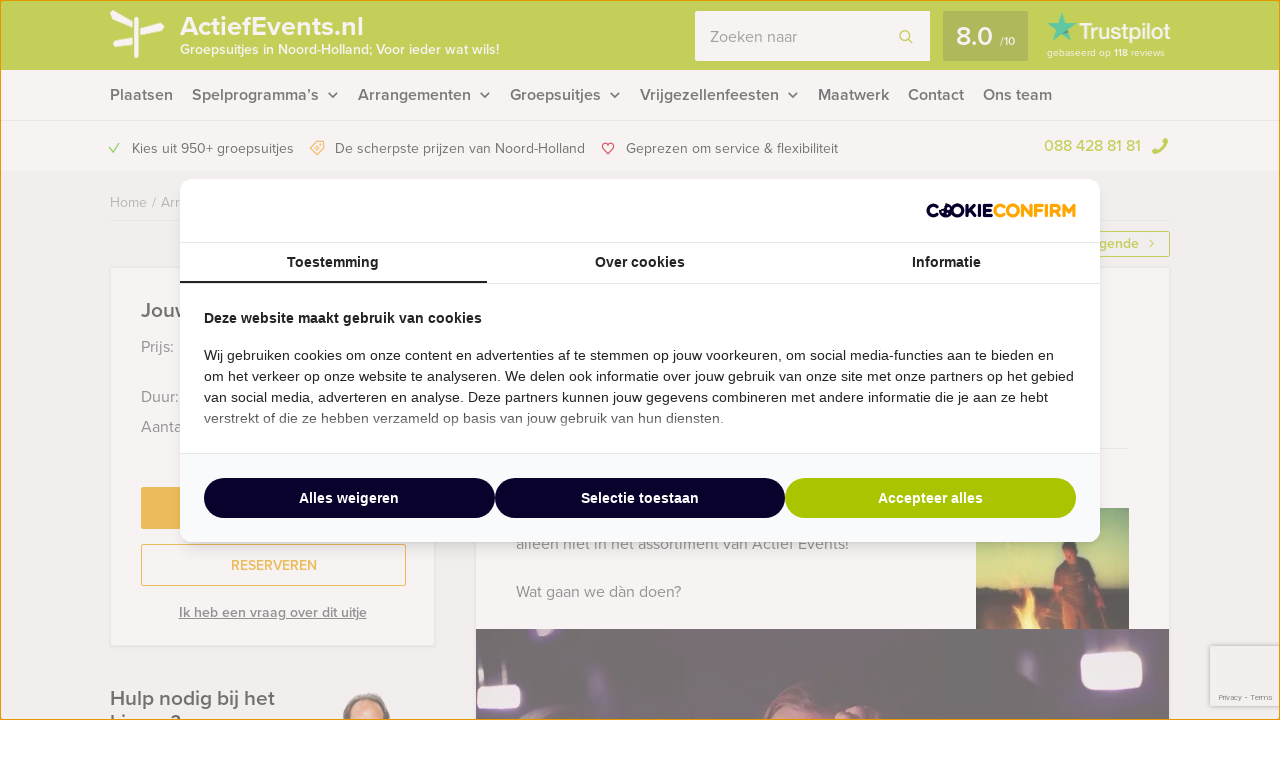

--- FILE ---
content_type: text/html; charset=UTF-8
request_url: https://actiefevents.nl/event/sex-on-the-beach-met-cocktails-en-bbq-in-bloemendaal-aan-zee/
body_size: 19804
content:
    <!DOCTYPE HTML PUBLIC "-//W3C//DTD HTML 4.01 Transitional//EN" "http://www.w3.org/TR/html4/loose.dtd">
<html xmlns="http://www.w3.org/1999/xhtml" lang="nl"
      xml:lang="nl">
    <head>
                <meta http-equiv="Content-Type" content="text/html; charset=utf-8"/>
<script type="text/javascript">
/* <![CDATA[ */
var gform;gform||(document.addEventListener("gform_main_scripts_loaded",function(){gform.scriptsLoaded=!0}),document.addEventListener("gform/theme/scripts_loaded",function(){gform.themeScriptsLoaded=!0}),window.addEventListener("DOMContentLoaded",function(){gform.domLoaded=!0}),gform={domLoaded:!1,scriptsLoaded:!1,themeScriptsLoaded:!1,isFormEditor:()=>"function"==typeof InitializeEditor,callIfLoaded:function(o){return!(!gform.domLoaded||!gform.scriptsLoaded||!gform.themeScriptsLoaded&&!gform.isFormEditor()||(gform.isFormEditor()&&console.warn("The use of gform.initializeOnLoaded() is deprecated in the form editor context and will be removed in Gravity Forms 3.1."),o(),0))},initializeOnLoaded:function(o){gform.callIfLoaded(o)||(document.addEventListener("gform_main_scripts_loaded",()=>{gform.scriptsLoaded=!0,gform.callIfLoaded(o)}),document.addEventListener("gform/theme/scripts_loaded",()=>{gform.themeScriptsLoaded=!0,gform.callIfLoaded(o)}),window.addEventListener("DOMContentLoaded",()=>{gform.domLoaded=!0,gform.callIfLoaded(o)}))},hooks:{action:{},filter:{}},addAction:function(o,r,e,t){gform.addHook("action",o,r,e,t)},addFilter:function(o,r,e,t){gform.addHook("filter",o,r,e,t)},doAction:function(o){gform.doHook("action",o,arguments)},applyFilters:function(o){return gform.doHook("filter",o,arguments)},removeAction:function(o,r){gform.removeHook("action",o,r)},removeFilter:function(o,r,e){gform.removeHook("filter",o,r,e)},addHook:function(o,r,e,t,n){null==gform.hooks[o][r]&&(gform.hooks[o][r]=[]);var d=gform.hooks[o][r];null==n&&(n=r+"_"+d.length),gform.hooks[o][r].push({tag:n,callable:e,priority:t=null==t?10:t})},doHook:function(r,o,e){var t;if(e=Array.prototype.slice.call(e,1),null!=gform.hooks[r][o]&&((o=gform.hooks[r][o]).sort(function(o,r){return o.priority-r.priority}),o.forEach(function(o){"function"!=typeof(t=o.callable)&&(t=window[t]),"action"==r?t.apply(null,e):e[0]=t.apply(null,e)})),"filter"==r)return e[0]},removeHook:function(o,r,t,n){var e;null!=gform.hooks[o][r]&&(e=(e=gform.hooks[o][r]).filter(function(o,r,e){return!!(null!=n&&n!=o.tag||null!=t&&t!=o.priority)}),gform.hooks[o][r]=e)}});
/* ]]> */
</script>

        <meta name="language" content="dutch">
        <meta name="viewport" content="initial-scale=1,width=device-width">
        <meta name="theme-color" content="#aac401">
        <link data-minify="1" rel="stylesheet" type="text/css" rel="preload" as="style"
              href="https://actiefevents.nl/wp-content/cache/min/1/wp-content/themes/bz-huisbrand/assets/stylesheets/style.css?ver=1765960608"/>
        <link data-minify="1" rel="stylesheet" type="text/css"
              href="https://actiefevents.nl/wp-content/cache/min/1/wp-content/themes/bz-huisbrand/assets/stylesheets/theme.css?ver=1765960608"/>
        <link data-minify="1" rel="stylesheet" href="https://actiefevents.nl/wp-content/cache/min/1/ghh2biu.css?ver=1765960608">
        
        <title>Sex on the Beach met Cocktails en BBQ in Bloemendaal aan Zee - Gratis offerte?</title>
        <script>
          //<![CDATA[
          function checkCookie(e) {
            var o = getCookie("cookie_preferences"), i = !1;
            if ("" != o) {
              var t = JSON.parse(o);
              void 0 !== t && void 0 !== t[e] && (i = t[e])
            }
            return i
          }

          function getCookie(e) {
            for (var o = e + "=", i = decodeURIComponent(document.cookie).split(";"), t = [], n = 0; n < i.length; n++) 0 == i[n].trim().indexOf(o) && (t = i[n].trim().split("="));
            return 0 < t.length ? t[1] : ""
          }

          //]]>
        </script>
                    <link rel="shortcut icon" type="image/x-icon" href="https://actiefevents.nl/wp-content/uploads/2018/06/favicon-green-apple.png"/>
        
        <meta name="author" content="Actief Events"/>        <meta name="DC.title" content="Uw bedrijfsuitje, vrijgezellenfeest, rondleiding, stranduitje, walking dinner, stadswandeling, steptocht met gids in Nederland en België bij Actief Events"/>        <meta name="google-site-verification" content="dVDTEyBDj4Cqixln34au7JJf-IG7sDKIkWljj4AwUrI" />
                    <script>(function (w, d, s, l, i) {
                w[l] = w[l] || [];
                w[l].push({
                    'gtm.start':
                        new Date().getTime(), event: 'gtm.js'
                });
                var f = d.getElementsByTagName(s)[0],
                    j = d.createElement(s), dl = l != 'dataLayer' ? '&l=' + l : '';
                j.async = true;
                j.src =
                    'https://www.googletagmanager.com/gtm.js?id=' + i + dl;
                f.parentNode.insertBefore(j, f);
            })(window, document, 'script', 'dataLayer', 'GTM-TLQTSDR');</script>
        
        <!-- WP HEAD -->
        <meta name='robots' content='index, follow, max-image-preview:large, max-snippet:-1, max-video-preview:-1' />
	<style>img:is([sizes="auto" i], [sizes^="auto," i]) { contain-intrinsic-size: 3000px 1500px }</style>
	
	<!-- This site is optimized with the Yoast SEO plugin v25.9 - https://yoast.com/wordpress/plugins/seo/ -->
	<meta name="description" content="Sex on the Beach met Cocktails en BBQ in Bloemendaal aan Zee ➔ Pas jouw uitje aan naar jouw wensen! Offerte binnen een dag!" />
	<link rel="canonical" href="https://actiefevents.nl/event/sex-on-the-beach-met-cocktails-en-bbq-in-bloemendaal-aan-zee/" />
	<!-- / Yoast SEO plugin. -->


<link rel='dns-prefetch' href='//www.google.com' />
<link data-minify="1" rel='stylesheet' id='datepicker_css-css' href='https://actiefevents.nl/wp-content/cache/min/1/wp-content/themes/bz-huisbrand/assets/stylesheets/gform/datepicker.css?ver=1765960608' type='text/css' media='all' />
<link data-minify="1" rel='stylesheet' id='gform_general_styling-css' href='https://actiefevents.nl/wp-content/cache/min/1/wp-content/themes/bz-huisbrand/assets/stylesheets/gform/gform.css?ver=1765960608' type='text/css' media='all' />
<style id='classic-theme-styles-inline-css' type='text/css'>
/*! This file is auto-generated */
.wp-block-button__link{color:#fff;background-color:#32373c;border-radius:9999px;box-shadow:none;text-decoration:none;padding:calc(.667em + 2px) calc(1.333em + 2px);font-size:1.125em}.wp-block-file__button{background:#32373c;color:#fff;text-decoration:none}
</style>
<style id='global-styles-inline-css' type='text/css'>
:root{--wp--preset--aspect-ratio--square: 1;--wp--preset--aspect-ratio--4-3: 4/3;--wp--preset--aspect-ratio--3-4: 3/4;--wp--preset--aspect-ratio--3-2: 3/2;--wp--preset--aspect-ratio--2-3: 2/3;--wp--preset--aspect-ratio--16-9: 16/9;--wp--preset--aspect-ratio--9-16: 9/16;--wp--preset--color--black: #000000;--wp--preset--color--cyan-bluish-gray: #abb8c3;--wp--preset--color--white: #ffffff;--wp--preset--color--pale-pink: #f78da7;--wp--preset--color--vivid-red: #cf2e2e;--wp--preset--color--luminous-vivid-orange: #ff6900;--wp--preset--color--luminous-vivid-amber: #fcb900;--wp--preset--color--light-green-cyan: #7bdcb5;--wp--preset--color--vivid-green-cyan: #00d084;--wp--preset--color--pale-cyan-blue: #8ed1fc;--wp--preset--color--vivid-cyan-blue: #0693e3;--wp--preset--color--vivid-purple: #9b51e0;--wp--preset--gradient--vivid-cyan-blue-to-vivid-purple: linear-gradient(135deg,rgba(6,147,227,1) 0%,rgb(155,81,224) 100%);--wp--preset--gradient--light-green-cyan-to-vivid-green-cyan: linear-gradient(135deg,rgb(122,220,180) 0%,rgb(0,208,130) 100%);--wp--preset--gradient--luminous-vivid-amber-to-luminous-vivid-orange: linear-gradient(135deg,rgba(252,185,0,1) 0%,rgba(255,105,0,1) 100%);--wp--preset--gradient--luminous-vivid-orange-to-vivid-red: linear-gradient(135deg,rgba(255,105,0,1) 0%,rgb(207,46,46) 100%);--wp--preset--gradient--very-light-gray-to-cyan-bluish-gray: linear-gradient(135deg,rgb(238,238,238) 0%,rgb(169,184,195) 100%);--wp--preset--gradient--cool-to-warm-spectrum: linear-gradient(135deg,rgb(74,234,220) 0%,rgb(151,120,209) 20%,rgb(207,42,186) 40%,rgb(238,44,130) 60%,rgb(251,105,98) 80%,rgb(254,248,76) 100%);--wp--preset--gradient--blush-light-purple: linear-gradient(135deg,rgb(255,206,236) 0%,rgb(152,150,240) 100%);--wp--preset--gradient--blush-bordeaux: linear-gradient(135deg,rgb(254,205,165) 0%,rgb(254,45,45) 50%,rgb(107,0,62) 100%);--wp--preset--gradient--luminous-dusk: linear-gradient(135deg,rgb(255,203,112) 0%,rgb(199,81,192) 50%,rgb(65,88,208) 100%);--wp--preset--gradient--pale-ocean: linear-gradient(135deg,rgb(255,245,203) 0%,rgb(182,227,212) 50%,rgb(51,167,181) 100%);--wp--preset--gradient--electric-grass: linear-gradient(135deg,rgb(202,248,128) 0%,rgb(113,206,126) 100%);--wp--preset--gradient--midnight: linear-gradient(135deg,rgb(2,3,129) 0%,rgb(40,116,252) 100%);--wp--preset--font-size--small: 13px;--wp--preset--font-size--medium: 20px;--wp--preset--font-size--large: 36px;--wp--preset--font-size--x-large: 42px;--wp--preset--spacing--20: 0.44rem;--wp--preset--spacing--30: 0.67rem;--wp--preset--spacing--40: 1rem;--wp--preset--spacing--50: 1.5rem;--wp--preset--spacing--60: 2.25rem;--wp--preset--spacing--70: 3.38rem;--wp--preset--spacing--80: 5.06rem;--wp--preset--shadow--natural: 6px 6px 9px rgba(0, 0, 0, 0.2);--wp--preset--shadow--deep: 12px 12px 50px rgba(0, 0, 0, 0.4);--wp--preset--shadow--sharp: 6px 6px 0px rgba(0, 0, 0, 0.2);--wp--preset--shadow--outlined: 6px 6px 0px -3px rgba(255, 255, 255, 1), 6px 6px rgba(0, 0, 0, 1);--wp--preset--shadow--crisp: 6px 6px 0px rgba(0, 0, 0, 1);}:where(.is-layout-flex){gap: 0.5em;}:where(.is-layout-grid){gap: 0.5em;}body .is-layout-flex{display: flex;}.is-layout-flex{flex-wrap: wrap;align-items: center;}.is-layout-flex > :is(*, div){margin: 0;}body .is-layout-grid{display: grid;}.is-layout-grid > :is(*, div){margin: 0;}:where(.wp-block-columns.is-layout-flex){gap: 2em;}:where(.wp-block-columns.is-layout-grid){gap: 2em;}:where(.wp-block-post-template.is-layout-flex){gap: 1.25em;}:where(.wp-block-post-template.is-layout-grid){gap: 1.25em;}.has-black-color{color: var(--wp--preset--color--black) !important;}.has-cyan-bluish-gray-color{color: var(--wp--preset--color--cyan-bluish-gray) !important;}.has-white-color{color: var(--wp--preset--color--white) !important;}.has-pale-pink-color{color: var(--wp--preset--color--pale-pink) !important;}.has-vivid-red-color{color: var(--wp--preset--color--vivid-red) !important;}.has-luminous-vivid-orange-color{color: var(--wp--preset--color--luminous-vivid-orange) !important;}.has-luminous-vivid-amber-color{color: var(--wp--preset--color--luminous-vivid-amber) !important;}.has-light-green-cyan-color{color: var(--wp--preset--color--light-green-cyan) !important;}.has-vivid-green-cyan-color{color: var(--wp--preset--color--vivid-green-cyan) !important;}.has-pale-cyan-blue-color{color: var(--wp--preset--color--pale-cyan-blue) !important;}.has-vivid-cyan-blue-color{color: var(--wp--preset--color--vivid-cyan-blue) !important;}.has-vivid-purple-color{color: var(--wp--preset--color--vivid-purple) !important;}.has-black-background-color{background-color: var(--wp--preset--color--black) !important;}.has-cyan-bluish-gray-background-color{background-color: var(--wp--preset--color--cyan-bluish-gray) !important;}.has-white-background-color{background-color: var(--wp--preset--color--white) !important;}.has-pale-pink-background-color{background-color: var(--wp--preset--color--pale-pink) !important;}.has-vivid-red-background-color{background-color: var(--wp--preset--color--vivid-red) !important;}.has-luminous-vivid-orange-background-color{background-color: var(--wp--preset--color--luminous-vivid-orange) !important;}.has-luminous-vivid-amber-background-color{background-color: var(--wp--preset--color--luminous-vivid-amber) !important;}.has-light-green-cyan-background-color{background-color: var(--wp--preset--color--light-green-cyan) !important;}.has-vivid-green-cyan-background-color{background-color: var(--wp--preset--color--vivid-green-cyan) !important;}.has-pale-cyan-blue-background-color{background-color: var(--wp--preset--color--pale-cyan-blue) !important;}.has-vivid-cyan-blue-background-color{background-color: var(--wp--preset--color--vivid-cyan-blue) !important;}.has-vivid-purple-background-color{background-color: var(--wp--preset--color--vivid-purple) !important;}.has-black-border-color{border-color: var(--wp--preset--color--black) !important;}.has-cyan-bluish-gray-border-color{border-color: var(--wp--preset--color--cyan-bluish-gray) !important;}.has-white-border-color{border-color: var(--wp--preset--color--white) !important;}.has-pale-pink-border-color{border-color: var(--wp--preset--color--pale-pink) !important;}.has-vivid-red-border-color{border-color: var(--wp--preset--color--vivid-red) !important;}.has-luminous-vivid-orange-border-color{border-color: var(--wp--preset--color--luminous-vivid-orange) !important;}.has-luminous-vivid-amber-border-color{border-color: var(--wp--preset--color--luminous-vivid-amber) !important;}.has-light-green-cyan-border-color{border-color: var(--wp--preset--color--light-green-cyan) !important;}.has-vivid-green-cyan-border-color{border-color: var(--wp--preset--color--vivid-green-cyan) !important;}.has-pale-cyan-blue-border-color{border-color: var(--wp--preset--color--pale-cyan-blue) !important;}.has-vivid-cyan-blue-border-color{border-color: var(--wp--preset--color--vivid-cyan-blue) !important;}.has-vivid-purple-border-color{border-color: var(--wp--preset--color--vivid-purple) !important;}.has-vivid-cyan-blue-to-vivid-purple-gradient-background{background: var(--wp--preset--gradient--vivid-cyan-blue-to-vivid-purple) !important;}.has-light-green-cyan-to-vivid-green-cyan-gradient-background{background: var(--wp--preset--gradient--light-green-cyan-to-vivid-green-cyan) !important;}.has-luminous-vivid-amber-to-luminous-vivid-orange-gradient-background{background: var(--wp--preset--gradient--luminous-vivid-amber-to-luminous-vivid-orange) !important;}.has-luminous-vivid-orange-to-vivid-red-gradient-background{background: var(--wp--preset--gradient--luminous-vivid-orange-to-vivid-red) !important;}.has-very-light-gray-to-cyan-bluish-gray-gradient-background{background: var(--wp--preset--gradient--very-light-gray-to-cyan-bluish-gray) !important;}.has-cool-to-warm-spectrum-gradient-background{background: var(--wp--preset--gradient--cool-to-warm-spectrum) !important;}.has-blush-light-purple-gradient-background{background: var(--wp--preset--gradient--blush-light-purple) !important;}.has-blush-bordeaux-gradient-background{background: var(--wp--preset--gradient--blush-bordeaux) !important;}.has-luminous-dusk-gradient-background{background: var(--wp--preset--gradient--luminous-dusk) !important;}.has-pale-ocean-gradient-background{background: var(--wp--preset--gradient--pale-ocean) !important;}.has-electric-grass-gradient-background{background: var(--wp--preset--gradient--electric-grass) !important;}.has-midnight-gradient-background{background: var(--wp--preset--gradient--midnight) !important;}.has-small-font-size{font-size: var(--wp--preset--font-size--small) !important;}.has-medium-font-size{font-size: var(--wp--preset--font-size--medium) !important;}.has-large-font-size{font-size: var(--wp--preset--font-size--large) !important;}.has-x-large-font-size{font-size: var(--wp--preset--font-size--x-large) !important;}
:where(.wp-block-post-template.is-layout-flex){gap: 1.25em;}:where(.wp-block-post-template.is-layout-grid){gap: 1.25em;}
:where(.wp-block-columns.is-layout-flex){gap: 2em;}:where(.wp-block-columns.is-layout-grid){gap: 2em;}
:root :where(.wp-block-pullquote){font-size: 1.5em;line-height: 1.6;}
</style>
<script data-minify="1" type="text/javascript" src="https://actiefevents.nl/wp-content/cache/min/1/wp-content/themes/bz-huisbrand/assets/javascripts/jquery.js?ver=1765960608" id="jquery-js"></script>
<link rel="EditURI" type="application/rsd+xml" title="RSD" href="https://actiefevents.nl/xmlrpc.php?rsd" />
<meta name="generator" content="WordPress 6.8.3" />
<link rel='shortlink' href='https://actiefevents.nl/?p=5942' />
        <!-- WP HEAD -->

                <!-- Google Analytics -->
        <script>!function (e, a, t, n, g, c, o) {
                e.GoogleAnalyticsObject = g, e.ga = e.ga || function () {
                    (e.ga.q = e.ga.q || []).push(arguments)
                }, e.ga.l = 1 * new Date, c = a.createElement(t), o = a.getElementsByTagName(t)[0], c.async = 1, c.src = "https://actiefevents.nl/wp-content/themes/bz-huisbrand/assets/javascripts/analytics.js", o.parentNode.insertBefore(c, o)
            }(window, document, "script", 0, "ga"), ga("create", "UA-10859046-1", "auto"), ga("send", "pageview"), ga("set", "anonymizeIp", !0), ga("set", "forceSSL", !0);</script>
        <!-- End Google Analytics -->
        
<script type="application/ld+json">{"@context":"https:\/\/schema.org\/","@graph":[{"@type":"WebPage","name":"Sex on the Beach met Cocktails en BBQ in Bloemendaal aan Zee","description":"&lt;p&gt;&lt;span&gt;Actief Events laat u in deze Cocktail Workshop in het Kustgebied ruiken aan de beroemdste cocktailbars van Havanna en New York. Waan u Tom Cruise in de film Cocktail, waar hij in de Tiki Bar op Jamaica jongleert met de cocktail shaker.&nbsp;&lt;\/span&gt;&lt;\/p&gt;\n","url":"https:\/\/actiefevents.nl\/event\/sex-on-the-beach-met-cocktails-en-bbq-in-bloemendaal-aan-zee\/","@id":"https:\/\/actiefevents.nl\/event\/sex-on-the-beach-met-cocktails-en-bbq-in-bloemendaal-aan-zee\/#WebPage","primaryImageOfPage":{"@type":"ImageObject","url":"https:\/\/actiefevents.nl\/wp-content\/uploads\/2013\/08\/orig-123186263011.jpg"},"potentialAction":{"@id":"https:\/\/actiefevents.nl#SearchAction"},"inLanguage":"nl-NL","publisher":{"@id":"https:\/\/actiefevents.nl#Organization"},"about":{"@id":"https:\/\/actiefevents.nl\/event\/sex-on-the-beach-met-cocktails-en-bbq-in-bloemendaal-aan-zee\/#Product"},"isPartOf":{"@id":"https:\/\/actiefevents.nl#WebSite"},"breadcrumb":{"@type":"BreadcrumbList","itemListElement":[{"@type":"listItem","position":1,"item":{"@type":"WebPage","@id":"https:\/\/actiefevents.nl\/#WebPage","url":"https:\/\/actiefevents.nl\/","name":"Home"}},{"@type":"listItem","position":2,"item":{"@type":"WebPage","@id":"https:\/\/actiefevents.nl\/arrangementen\/#WebPage","url":"https:\/\/actiefevents.nl\/arrangementen\/","name":"Arrangementen"}},{"@type":"listItem","position":3,"item":{"@id":"https:\/\/actiefevents.nl\/event\/sex-on-the-beach-met-cocktails-en-bbq-in-bloemendaal-aan-zee\/#WebPage","name":"Sex on the Beach met Cocktails en BBQ in Bloemendaal aan Zee"}}]},"hasPart":{"@id":"https:\/\/actiefevents.nl\/event\/sex-on-the-beach-met-cocktails-en-bbq-in-bloemendaal-aan-zee\/#FAQPage"}},{"@type":"Product","name":"Sex on the Beach met Cocktails en BBQ in Bloemendaal aan Zee","@id":"https:\/\/actiefevents.nl\/event\/sex-on-the-beach-met-cocktails-en-bbq-in-bloemendaal-aan-zee\/#Product","url":"https:\/\/actiefevents.nl\/event\/sex-on-the-beach-met-cocktails-en-bbq-in-bloemendaal-aan-zee\/","image":{"@type":"ImageObject","url":"https:\/\/actiefevents.nl\/wp-content\/uploads\/2013\/08\/orig-123186263011.jpg"},"description":"&lt;p&gt;&lt;span&gt;Actief Events laat u in deze Cocktail Workshop in het Kustgebied ruiken aan de beroemdste cocktailbars van Havanna en New York. Waan u Tom Cruise in de film Cocktail, waar hij in de Tiki Bar op Jamaica jongleert met de cocktail shaker.&nbsp;&lt;\/span&gt;&lt;\/p&gt;\n","brand":{"@id":"https:\/\/actiefevents.nl#Organization"},"offers":{"@type":"AggregateOffer","priceCurrency":"EUR","offerCount":1,"lowPrice":"74.50","highPrice":"74.50","seller":{"@id":"https:\/\/actiefevents.nl#Organization"}}},{"@type":"FAQPage","@id":"https:\/\/actiefevents.nl\/event\/sex-on-the-beach-met-cocktails-en-bbq-in-bloemendaal-aan-zee\/#FAQPage","mainEntity":[]},{"@type":"WebSite","name":"Actief Events","url":"https:\/\/actiefevents.nl","@id":"https:\/\/actiefevents.nl#WebSite","potentialAction":{"@type":"SearchAction","@id":"https:\/\/actiefevents.nl#SearchAction","target":"https:\/\/actiefevents.nl\/zoeken\/{search_term_string}","query-input":"required name=search_term_string"},"inLanguage":"nl-NL","publisher":{"@id":"https:\/\/actiefevents.nl#Organization"},"about":{"@id":"https:\/\/actiefevents.nl#Organization"}},{"@type":"Organization","name":"Actief Events","alternateName":"Actief Events","url":"https:\/\/actiefevents.nl","@id":"https:\/\/actiefevents.nl#Organization","telephone":"+31 88 428 81 81","email":"info@actiefevents.nl","address":{"@type":"PostalAddress","streetAddress":"Oudegracht 62","addressLocality":"Utrecht","postalCode":"3511 AS","addressCountry":"NL"},"contactPoint":{"@type":"ContactPoint","telephone":"+31 88 428 81 81","email":"info@actiefevents.nl","contactType":"customer service"},"sameAs":["https:\/\/www.facebook.com\/actiefevents","https:\/\/twitter.com\/actiefevents","https:\/\/www.linkedin.com\/company\/actief-events-bv","https:\/\/plus.google.com\/+actiefevents\/","https:\/\/www.youtube.com\/user\/actiefevents"],"aggregateRating":{"@type":"AggregateRating","itemReviewed":{"@id":"https:\/\/actiefevents.nl#Organization"},"ratingCount":118,"bestRating":"10","ratingValue":8,"sameAs":"https:\/\/nl.trustpilot.com\/review\/www.actiefevents.nl"}}]}</script>
        <!--    <script>
       var cookie_popup_url = "///assets/cookie/cookie_popup.php";
    </script> -->
        
    <meta name="generator" content="WP Rocket 3.19.4" data-wpr-features="wpr_defer_js wpr_minify_js wpr_minify_css wpr_desktop" /></head>
<body class="loading body-single-event">
<div data-rocket-location-hash="4150e7f27eabf547752f37e932dedda7" class="body">
    <div data-rocket-location-hash="39512a641ddfc86dc2d5065af06aa3ca" class="overlay-general"></div>
        <div data-rocket-location-hash="9f0e67bf8e9c21abac78de90bfd3fa08" class="header-top">
    <div data-rocket-location-hash="4c0bf78c47c78da60d59ccfd9f86e974" class="wrapper">
        <div class="header-top-container">
            <div class="header-top-in">
                <div class="header-top-in-left">
                    <div class="header-logo">
                        <a href="https://actiefevents.nl" class="header-logo-left">
                                                            <img alt=""
                                     src="https://actiefevents.nl/wp-content/uploads/2017/10/marker.png"
                                     width="110" height="125"/>
                                
                        </a>
                        <a href="https://actiefevents.nl" class="header-logo-right">
                            ActiefEvents.nl                                                            <span>Groepsuitjes in Noord-Holland; Voor ieder wat wils!</span>
                                                    </a>
                    </div>
                    <div class="header-mobile">
                        <div class="header-mobile-open">
                            <span></span>
                            <span></span>
                            <span></span>

                            <div class="header-mobile-text">Menu</div>
                            <div class="header-mobile-favorites"><span class="favorite-counter"
                                                                       data-fav-count="">0</span>
                            </div>
                        </div>
                    </div>
                </div>

                <div class="header-top-in-right header-top-in-middle">
                                            <div class="header-top-in-right-search">
                            <div class="header-search-container">
                                <div class="searchBar">
                                    <form action="" method="GET">
                                        <input type="text" name="search_keywords" autocomplete="off" id="headerSearch"
                                               placeholder="Zoeken naar">
                                        <div class="search-speech" onclick="startDictation()">
                                            <span class="icon icon-microphone"></span>
                                            <span class="icon icon-microphone-slash"></span>
                                        </div>
                                        <div class="speech-waves">
                                            <div class="speech-waves-in">
                                                <div class="speech-waves-image">
                                                    <span class="icon icon-sound-waves"></span>
                                                </div>
                                            </div>
                                        </div>
                                        <button name="Search" class="btn search-btn">
                                            <span>Zoeken</span>
                                            <i class="icon icon-search"></i></button>
                                        <div class="search-close-mobile">
                                            <div class="search-close-mobile-in">
                                                <i class="icon icon-cross"></i>
                                            </div>
                                        </div>
                                        <div data-rocket-location-hash="e24092760669fca76a942fe7d2b57acf" class="clear"></div>
                                    </form>
                                    <div class="autoComplete-block">
                                        <div class="autoComplete-block-in">

                                            <div class="autoComplete-help">
                                                <div class="autoComplete-help-title">
                                                    <i class="icon icon-subarrow-right"></i>
                                                    Zoek bijvoorbeeld op "<b>Bedrijfsuitje</b>" of "<b>Rondvaartboot</b>"                                                </div>
                                                                                                    <div class="autoComplete-subtitle">
                                                        Of kies uit een van deze uitjes                                                    </div>
                                                    <div class="autoCompleteItems" style="display: block;">
                                                                                                                    <a href="https://actiefevents.nl/event/crazy-88-amsterdam/"
                                                               class="item category">
                                                                <div class="img">
                                                                    <img src="https://actiefevents.nl/wp-content/uploads/2013/08/orig-crazy-88-haarlem.jpg-947-130x195.jpg"
                                                                         alt="">
                                                                </div>
                                                                <div class="item-content">
                                                                    <div class="item-title">
                                                                        Crazy 88 in Amsterdam                                                                    </div>
                                                                    <div class="item-price">

                                                                        <small>Vanaf &euro;19,50<small> p.p. excl. BTW</small></small>
                                                                    </div>
                                                                </div>
                                                            </a>
                                                                                                                        <a href="https://actiefevents.nl/event/crime-city-tablet-dinner-game-alkmaar/"
                                                               class="item category">
                                                                <div class="img">
                                                                    <img src="https://actiefevents.nl/wp-content/uploads/2013/08/orig-13436556524-130x195.jpg"
                                                                         alt="">
                                                                </div>
                                                                <div class="item-content">
                                                                    <div class="item-title">
                                                                        Crime City Tablet Dinner Game Alkmaar                                                                    </div>
                                                                    <div class="item-price">

                                                                        <small>Vanaf &euro;56,50<small> p.p. excl. BTW</small></small>
                                                                    </div>
                                                                </div>
                                                            </a>
                                                                                                                </div>
                                                                                            </div>

                                            <div class="autoComplete-title"
                                                 data-text-results="Uitjes"
                                                 data-text-no-results="Geen resultaten"
                                                 data-text-loading="Laden..">

                                            </div>

                                            <div class="autoComplete-block-content">

                                                <div class="loader-div">
                                                    <div class="loader">
                                                        <svg xmlns="http://www.w3.org/2000/svg" viewBox="0 0 109 97">
                                                            <g class="loader3">
                                                                <polygon class="loader3_sign3"
                                                                         points="0 5 5 19 45 36 45 23 6 0 0 5"/>
                                                                <polygon class="loader3_sign2"
                                                                         points="109 33 104 42 60 51 60 37 101 26 109 33"/>
                                                                <polygon class="loader3_sign1"
                                                                         points="9 75 45 70 45 56 9 62 6 68 9 75"/>
                                                                <line class="loader3_pole" x1="52.5" y1="92.5" x2="52.5"
                                                                      y2="18"/>
                                                            </g>
                                                        </svg>
                                                    </div>
                                                </div>

                                                <div class="autoComplete-block-in">
                                                    <div class="autoComplete-block-left">
                                                        <div class="autoComplete-title-categories events-title">Uitjes</div>
                                                        <div class="autoCompleteItems autoCompleteItemsEvents">
                                                            <!--EVENTS-->
                                                        </div>

                                                        <div class="autoComplete-title-categories locations-title">Locaties</div>
                                                        <div class="autoCompleteItems autoCompleteItemLocations">
                                                            <!--EVENEMENT LOCATIES-->
                                                        </div>

                                                    </div>

                                                    <div class="autoComplete-block-right">
                                                        <div class="autoComplete-title-categories categories-title">Categorieën</div>
                                                        <div class="autoCompleteItems autoCompleteItemsCategories">
                                                            <div class="categories">
                                                                <!--CATEGORIES-->
                                                            </div>
                                                            <div data-rocket-location-hash="3e92a05bff140d09db6b60c4e1831977" class="clear"></div>
                                                        </div>
                                                    </div>
                                                </div>

                                                <div class="all-results">Alle resultaten</div>

                                            </div>

                                        </div>
                                    </div>
                                </div>
                            </div>
                        </div>
                                        
                            <a href="https://nl.trustpilot.com/review/www.actiefevents.nl" target="_blank" class="header-trustpilot">
                                <span class="header-trustpilot-score">
                                    <span>
	                                    8.0                                    </span>
                                    <small>/<span>10</span></small>
	                            </span>
                                <span class="header-trustpilot-count">
                                                                <img src="https://actiefevents.nl/wp-content/uploads/2019/08/trustpilot-2.png"
                                         alt="Trustpilot" width="123"/>
	                                <span class="header-trustpilot-count-text">
	                                    gebaseerd op                                        <strong>118</strong> reviews	                                </span>
	                            </span>
                            </a>
                                            </div>
            </div>
        </div>
    </div>
</div>
    <div data-rocket-location-hash="60df88ba98bde42c94227f85b8e465ba" class="header-navigation sticky-container">
        <div data-rocket-location-hash="eb05310596d837264956fcb5719fa3b6" class="sticky-container-wrapper">
            <div class="sticky-container-in">
                <div data-rocket-location-hash="1141456e3a14e1d6abc08bbcf501c846" class="wrapper">
                    <div class="header-navigation-mobile">
                        <div class="header-phone">
                            <div>
                                <a href="tel:0884288181">088 428 81 81</a>
                                <i class="icon icon-phone-mobile-full"></i></div>
                        </div>

                        <a class="header-fav-counter" href="https://actiefevents.nl/favorieten/"><i
                                    class="icon icon-star-full"></i> <span class="favorite-counter"
                                                                           data-fav-count="">0</span></a>

                    </div>
                    <div class="header-navigation-in">
                        <div class="header-navigation-left">
                            <ul id="menu-hoofd-navigatie" class="menu"><li id="menu-item-8533" class="menu-item menu-item-type-post_type menu-item-object-page menu-item-8533"><a href="https://actiefevents.nl/locaties/" title="Plaatsen en locaties met actieve uitjes van Actief Events in Noord-Holland en het kustgebied">Plaatsen</a></li>
<li id="menu-item-8538" class="menu-item menu-item-type-taxonomy menu-item-object-categories menu-item-has-children menu-item-8538"><a href="https://actiefevents.nl/spelprogrammas/" title="Spelprogramma&#8217;s en speurtochten van Actief Events in Noord-Holland en het kustgebied">Spelprogramma&#8217;s</a>
<ul class="sub-menu">
	<li id="menu-item-18030" class="menu-item menu-item-type-custom menu-item-object-custom menu-item-18030"><a href="https://actiefevents.nl/arrangementen/?category=36,40,75">Spellen</a></li>
	<li id="menu-item-18026" class="menu-item menu-item-type-taxonomy menu-item-object-categories menu-item-18026"><a href="https://actiefevents.nl/quizzes/">Quizzes</a></li>
	<li id="menu-item-18027" class="menu-item menu-item-type-taxonomy menu-item-object-categories menu-item-18027"><a href="https://actiefevents.nl/tablet-city-games/">Tablet City Games</a></li>
	<li id="menu-item-18028" class="menu-item menu-item-type-taxonomy menu-item-object-categories menu-item-18028"><a href="https://actiefevents.nl/virtual-reality-games/">Virtual Reality Games</a></li>
	<li id="menu-item-18029" class="menu-item-last menu-item menu-item-type-custom menu-item-object-custom menu-item-18029"><a href="https://actiefevents.nl/arrangementen/?category=36,40,75">Alle spelprogramma&#8217;s</a></li>
</ul>
</li>
<li id="menu-item-12166" class="menu-item menu-item-type-custom menu-item-object-custom menu-item-has-children menu-item-12166"><a href="https://actiefevents.nl/arrangementen/?category=6,13,41,43">Arrangementen</a>
<ul class="sub-menu">
	<li id="menu-item-8535" class="menu-item menu-item-type-taxonomy menu-item-object-categories menu-item-8535"><a href="https://actiefevents.nl/dagarrangementen/" title="Dagarrangementen, actieve uitjes in de middag, van Actief Events in Noord-Holland en het kustgebied">Dagarrangementen</a></li>
	<li id="menu-item-8534" class="menu-item menu-item-type-taxonomy menu-item-object-categories current-event-ancestor current-event-parent menu-item-8534 current-menu-item"><a href="https://actiefevents.nl/avondarrangementen/" title="Avondarrangementen, actieve uitjes in de avond, van Actief Events in Noord-Holland en het kustgebied">Avondarrangementen</a></li>
	<li id="menu-item-8599" class="menu-item menu-item-type-taxonomy menu-item-object-categories current-event-ancestor current-event-parent menu-item-8599"><a href="https://actiefevents.nl/strandevents/" title="Strand uitjes, uitjes bij de zee en op het strand van Actief Events">Strandarrangementen</a></li>
	<li id="menu-item-8539" class="menu-item menu-item-type-taxonomy menu-item-object-categories menu-item-8539"><a href="https://actiefevents.nl/themafeesten/" title="Themafeesten, feestavonden van Actief Events">Themafeesten</a></li>
	<li id="menu-item-17805" class="menu-item menu-item-type-taxonomy menu-item-object-categories menu-item-17805"><a href="https://actiefevents.nl/tablet-city-games/">Tablet City Games</a></li>
	<li id="menu-item-17804" class="menu-item menu-item-type-taxonomy menu-item-object-categories menu-item-17804"><a href="https://actiefevents.nl/virtual-reality-games/">Virtual Reality Games</a></li>
	<li id="menu-item-17830" class="menu-item menu-item-type-taxonomy menu-item-object-categories menu-item-17830"><a href="https://actiefevents.nl/kerst-en-winteruitjes/">Kerst- en winteruitjes</a></li>
	<li id="menu-item-12167" class="menu-item-last menu-item menu-item-type-custom menu-item-object-custom menu-item-12167"><a href="https://actiefevents.nl/arrangementen/?category=6,13,41,43">Alle arrangementen</a></li>
</ul>
</li>
<li id="menu-item-12168" class="menu-item menu-item-type-custom menu-item-object-custom menu-item-has-children menu-item-12168"><a href="https://actiefevents.nl/arrangementen/?category=36,37,40,55">Groepsuitjes</a>
<ul class="sub-menu">
	<li id="menu-item-18031" class="menu-item menu-item-type-custom menu-item-object-custom menu-item-18031"><a href="https://actiefevents.nl/arrangementen/?category=36,40,75">Spelprogramma&#8217;s</a></li>
	<li id="menu-item-8540" class="menu-item menu-item-type-taxonomy menu-item-object-categories menu-item-8540"><a href="https://actiefevents.nl/rondleidingen/" title="Rondleidingen en tours met gids in Noord-Holland en het kustgebied">Rondleidingen</a></li>
	<li id="menu-item-8541" class="menu-item menu-item-type-taxonomy menu-item-object-categories current-event-ancestor current-event-parent menu-item-8541"><a href="https://actiefevents.nl/workshops/" title="Workshops in Noord-Holland en het kustgebied">Workshops</a></li>
	<li id="menu-item-12169" class="menu-item menu-item-type-taxonomy menu-item-object-categories menu-item-12169"><a href="https://actiefevents.nl/quizzes/">Quizzes</a></li>
	<li id="menu-item-17806" class="menu-item menu-item-type-taxonomy menu-item-object-categories menu-item-17806"><a href="https://actiefevents.nl/tablet-city-games/">Tablet City Games</a></li>
	<li id="menu-item-17807" class="menu-item menu-item-type-taxonomy menu-item-object-categories menu-item-17807"><a href="https://actiefevents.nl/virtual-reality-games/">Virtual Reality Games</a></li>
	<li id="menu-item-12170" class="menu-item-last menu-item menu-item-type-custom menu-item-object-custom menu-item-12170"><a href="https://actiefevents.nl/arrangementen/?category=36,37,40,55">Alle groepsuitjes</a></li>
</ul>
</li>
<li id="menu-item-8537" class="menu-item menu-item-type-taxonomy menu-item-object-categories current-event-ancestor current-event-parent menu-item-has-children menu-item-8537"><a href="https://actiefevents.nl/vrijgezellenfeesten/" title="Vrijgezellenfeesten, vrijgezellenavonden, vrijgezellendagen en vrijgezellenuitjes">Vrijgezellenfeesten</a>
<ul class="sub-menu">
	<li id="menu-item-12811" class="menu-item menu-item-type-taxonomy menu-item-object-categories current-event-ancestor current-event-parent menu-item-12811"><a href="https://actiefevents.nl/vrijgezellenfeest-mannen/">Mannen</a></li>
	<li id="menu-item-12812" class="menu-item menu-item-type-taxonomy menu-item-object-categories current-event-ancestor current-event-parent menu-item-12812"><a href="https://actiefevents.nl/vrijgezellenfeest-vrouwen/">Vrouwen</a></li>
	<li id="menu-item-12813" class="menu-item-last menu-item menu-item-type-taxonomy menu-item-object-categories current-event-ancestor current-event-parent menu-item-12813"><a href="https://actiefevents.nl/vrijgezellenfeesten/">Alle vrijgezellenfeesten</a></li>
</ul>
</li>
<li id="menu-item-8542" class="menu-item menu-item-type-post_type menu-item-object-page menu-item-8542"><a href="https://actiefevents.nl/maatwerk/" title="Actief Events levert maatwerk voor uw actieve uitjes in Noord-Holland en het kustgebied">Maatwerk</a></li>
<li id="menu-item-8543" class="menu-item menu-item-type-post_type menu-item-object-page menu-item-8543"><a href="https://actiefevents.nl/contact/" title="Contact met Actief Events, organisator van uw bedrijfsuitje, vrijgezellenfeest, rondleiding, stranduitje, walking dinner, stadswandeling in Noord-Holland en het kustgebied">Contact</a></li>
<li id="menu-item-17825" class="menu-item menu-item-type-post_type menu-item-object-page menu-item-17825"><a href="https://actiefevents.nl/ons-team/">Ons team</a></li>
</ul>                        </div>

                    </div>
                </div>

            </div>
            <div class="header-mobile-close">
                <i class="icon icon-cross"></i>
            </div>
        </div>
    </div>
    
    <div data-rocket-location-hash="20a9d8b9d3d242d2e3b653a755aaa039" class="header-contact">
        <a href="tel:0884288181"
           class="header-contact-in">088 428 81 81            <i class="icon icon-phone-mobile-full"></i>
        </a>
    </div>

            <div data-rocket-location-hash="eb004cf13dbd033293debe273b02444a" class="header-usps ">
            <div data-rocket-location-hash="9b77a156593add2862645c4ba60d1e82" class="wrapper">
            	<div class="header-usps-in">
	                <div class="header-usps-left">
                                            <div class="usp">
                                <i class="green icon icon-check"></i>Kies uit 950+ groepsuitjes                            </div>
                                                    <div class="usp">
                                <i class="yellow icon icon-tag"></i>De scherpste prijzen van Noord-Holland                            </div>
                                                    <div class="usp">
                                <i class="red icon icon-love"></i>Geprezen om service & flexibiliteit                            </div>
                                        </div>
	                <div class="header-usps-right">
                        <div class="header-phone">
                            <div><a href="tel:0884288181">088 428 81 81</a> <i class="icon icon-phone-mobile-full"></i></div>
                        </div>
                        <a class="header-fav-counter" href="https://actiefevents.nl/favorieten/"><i class="icon icon-star-full"></i> <span class="favorite-counter" data-fav-count="">0</span></a>
	           		 </div>
           	 	</div>
            </div>
        </div>
            <div data-rocket-location-hash="a423b3a27ca55c65055bd991072aef2f" class="page-content">
    
    <div data-rocket-location-hash="038670bf4dd3842d4769e946907ee30b" class="event-content ">
        <div class="event-top-actions">
            <div class="header-breadcrumbs">
    <div data-rocket-location-hash="dc891f8bd8dd2fe0682afe1f7fa4c5ff" class="wrapper">
        <div class="breadcrumbs">
            <div>
                <div class="breadcrumb"><a href="https://actiefevents.nl/" class="">Home</a></div><span>/</span><div class="breadcrumb"><a href="https://actiefevents.nl/arrangementen/" class="">Arrangementen</a></div><span>/</span><div class="breadcrumb"><a href="" class="active">Sex on the Beach met Cocktails en BBQ in Bloemendaal aan Zee</a></div>

            </div>
        </div>
    </div>
</div>            <div class="overview-next-prev">
    <div class="wrapper">
        <div class="overview back-to-overview">
                    </div>

                        <div class="next-previous-page">
                    <a class="btn next-page" href="https://actiefevents.nl/event/niets-is-wat-het-lijkt-diner-spel/"><i class="icon icon-arrow-left"></i> <span>Vorige</span></a>
                    <a class="btn previous-page" href="https://actiefevents.nl/event/niets-is-wat-het-lijkt-diner-spel/"><span>Volgende</span> <i class="icon icon-arrow-right"></i></a>
                </div>
                            <div class="favorite toggle-favorite" data-post-id="5942">
                <i class="icon icon-star"></i>
                <i class="icon icon-active icon-star-full"></i>

                <span class="text-favorite">Favoriet</span>
                <span class="text-favorite-small">Favoriet</span>

                <span class="text-favorite-active text-favorite">Toegevoegd aan favorieten</span>
                <span class="text-favorite-active text-favorite-small">Toegevoegd</span>
            </div>
            
        <div class="clear"></div>
    </div>
    <div class="clear"></div>
</div>
        </div>

                <div class="wrapper">
            <div class="content contentblock ">

                <div class="sidebar  sidebar-turned">
    <div class="sidebar-fixed">
    	<div class="sidebar-in">
	        <div class="res-info">
	            	                <div class="title">Jouw uitje</div>
	                	            <ul>
	                	                    	                    <li>
	                        <div class="list-items">
	                            <div class="list-left"><span>Prijs:</span></div>
	                            <div class="list-right single-event-price">Vanaf	                                <span>&euro; 74,50 p.p. excl. BTW</span></div>
	                        </div>
	                    </li>
	                	                    	                	                    <li>
	                        <div class="list-items">
	                            <div class="list-left"><span>Duur:</span></div>
	                            <div class="list-right">4 uur</div>
	                        </div>
	                    </li>
	                	                	                    <li>
	                        <div class="list-items">
	                            <div class="list-left"><span>Aantal:</span></div>
	                            <div class="list-right">Minimaal 30 personen	                                <div class="content-tooltip">i
	                                    <div class="content-tooltip-content">
	                                        <div class="content-tooltip-content-in">De prijs per persoon is een vanaf-prijs en daalt bij grotere groepen. Het minimumaantal deelnemers bepaalt de minimale prijs. Boeken met minder personen kan, mits u deze minimale prijs betaalt. Vraag vrijblijvend een offerte aan.	                                            <span></span></div>
	                                    </div>
	                                </div>
	                            </div>
	                        </div>
	                    </li>
	                	
	                	
	            </ul>
	            <div class="event-buttons-info">
	                	                    <div class="event-buttons-message">
                            <span data-persanolized-title="Geheel vrijblijvend, {naam}!">Geheel vrijblijvend</span>
	                        <div class="event-buttons-message-arrow">
	                            <img src="https://actiefevents.nl/wp-content/themes/bz-huisbrand/assets/images/arrow-grey.png"
	                                 alt="">
	                        </div>
	                    </div>
	                <!--	                <a href="--><!--"-->
<!--	                   class="btn btn-alt offerteAanvraag">--><!--</a>-->
                    <a href="https://actiefevents.nl/meer-info/event/sex-on-the-beach-met-cocktails-en-bbq-in-bloemendaal-aan-zee/?duration=4+uur"
                       class="btn btn-alt offerteAanvraag">Offerte aanvragen</a>

                    <a href="https://actiefevents.nl/reserveren/event/sex-on-the-beach-met-cocktails-en-bbq-in-bloemendaal-aan-zee/"
	                   class="btn btn-alt reserveren">Reserveren</a>
	            </div>
	
	            	
	                <div class="event-question">
	                    <a href="/vraag-over-uitje/event/sex-on-the-beach-met-cocktails-en-bbq-in-bloemendaal-aan-zee" target="_self">Ik heb een vraag over dit uitje</a>
	                </div>
	            	
	        </div>
	
	
	        
<div class="help">
	<div class="help-in">
		<div class="title" data-persanolized-title="{naam}, hulp nodig bij het kiezen?">Hulp nodig bij het kiezen?</div>
	    <div class="pce"><i class="icon-phone-mobile"></i><a href="tel:0884288181">088 428 81 81</a></div>
	    <a href="javascript:void(0)" class="pce open-chat"><i class="icon icon-chat"></i>Chat met Jeroen</a>
	    <a class="pce" href="https://actiefevents.nl/contact/"><i class="icon icon-envelope"></i>Stuur ons een mailtje</a>
	</div>
	<div class="help-image">
		<img loading="lazy" src="https://actiefevents.nl/wp-content/themes/bz-huisbrand/assets/images/team/jeroen.png" alt="Jeroen Hoeke" width="307" height="324" />
	</div>
</div>	
	        <div class="event-rest-links">
	            <a href="https://actiefevents.nl/bel-mij-terug/event/sex-on-the-beach-met-cocktails-en-bbq-in-bloemendaal-aan-zee/"><i
	                        class="icon icon-phone"></i> Bel mij terug</a>
	            <a href="https://actiefevents.nl/print/event/sex-on-the-beach-met-cocktails-en-bbq-in-bloemendaal-aan-zee/" target="_blank"><i
	                        class="icon icon-print"></i> Bekijk printbare versie</a>
	        </div>
	        <div class="reviews">
	            	        <div class="review">
	            <div class="imgNameAge">
	                <div class="imgNameimg">
	                    <img class="fall-back-image" src="https://actiefevents.nl/wp-content/uploads/2017/10/user-64x64.png" alt="">
	                </div>
	
	                <div class="nameAge">
	                    <div class="name">Rianne</div>
	                    <span class="age"></span>
	                </div>
	            </div>
	            <div class="reviewText">
	                <p>“Ze hebben leuke activiteiten aanbod"</p>
	            </div>
	        </div>
	        	        <div class="review">
	            <div class="imgNameAge">
	                <div class="imgNameimg">
	                    <img class="fall-back-image" src="https://actiefevents.nl/wp-content/uploads/2017/10/user-64x64.png" alt="">
	                </div>
	
	                <div class="nameAge">
	                    <div class="name">Linde Westenburg</div>
	                    <span class="age"></span>
	                </div>
	            </div>
	            <div class="reviewText">
	                <p>“Hunted, leuk!"</p>
	            </div>
	        </div>
	        	    <a href="https://nl.trustpilot.com/review/www.actiefevents.nl" target="_blank">Bekijk alle reviews <i class="icon icon-arrow-right"></i></a>
	    	        </div>
        </div>
    </div>
</div>
                <div class="form">

                                        <div class="form-in">
                        <div class="top">
                            <h1 class="title">
                                Sex on the Beach met Cocktails en BBQ in Bloemendaal aan Zee                            </h1>
                        </div>
                        <div class="event-content-tabs">
                                                            <div class="event-content-tabs-top-mobile">
                                    <div class="event-content-tabs-top-item tab-active" data-event-tab="0">
                                        Info                                    </div>
                                                                            <div class="event-content-tabs-top-item tab" data-event-tab="1">
                                            Reviews                                        </div>
                                                                                <div class="event-content-tabs-top-item tab" data-event-tab="2">
                                            Veelgestelde vragen                                        </div>
                                                                        </div>
                                <div class="event-content-tabs-top">

                                    <div class="event-content-tabs-top-item tab-active" data-event-tab="0">
                                        Info over het uitje                                    </div>

                                                                            <div class="event-content-tabs-top-item" data-event-tab="1">
                                            Reviews                                            
                                                <div class="tabs-top-stars">
                                                                                                            <i class="icon icon-star-1"></i>
                                                                                                            <i class="icon icon-star-1"></i>
                                                                                                            <i class="icon icon-star-1"></i>
                                                                                                            <i class="icon icon-star-1"></i>
                                                                                                    </div>
                                            

                                        </div>

                                                                                                                        <div class="event-content-tabs-top-item" data-event-tab="2">
                                                Veelgestelde vragen                                            </div>
                                                                            </div>
                                
                            <div class="event-content-tabs-item tab-active" data-event-tab="0">
                                <div class="middle">
                                    <div class="titleTrip">Details over dit uitje</div>
                                    
<div class="detailsTrip content-event-original">
    </div>
                                                                        <div class="event-text">
                        <div class="inline-image">
                <img loading="lazy" src="[data-uri]" data-lazyload-src="https://actiefevents.nl/wp-content/uploads/2013/08/orig-123186263011.jpg" alt="Sex on the Beach met Cocktails en BBQ in Bloemendaal aan Zee" width="130" height="195">
            </div>
            <p>Sex on the Beach. Haha, als u dat wilt… helaas voor u zit het alleen niet in het assortiment van Actief Events!<br />
<br />
Wat gaan we dàn doen? </p>

</div>        <div class="slider content-slider">
        <div class="sliderMain">
        	<div class="sliderMainIn">
            <div class="slide slide-0 active"  style="background-image:url(https://actiefevents.nl/wp-content/uploads/2018/05/COCKTAILWORKSHOP_web_14.jpg)"></div><div class="slide slide-1"  style="background-image:url(https://actiefevents.nl/wp-content/uploads/2018/05/COCKTAILWORKSHOP_web_15.jpg)"></div><div class="slide slide-2"  style="background-image:url(https://actiefevents.nl/wp-content/uploads/2018/05/COCKTAILWORKSHOP_web_21.jpg)"></div><div class="slide slide-3"  style="background-image:url(https://actiefevents.nl/wp-content/uploads/2018/05/COCKTAILWORKSHOP_web_40.jpg)"></div><div class="slide slide-4"  style="background-image:url(https://actiefevents.nl/wp-content/uploads/2018/05/COCKTAILWORKSHOP_web_41.jpg)"></div><div class="slide slide-5"  style="background-image:url(https://actiefevents.nl/wp-content/uploads/2018/05/COCKTAILWORKSHOP_web_48.jpg)"></div><div class="slide slide-6"  style="background-image:url(https://actiefevents.nl/wp-content/uploads/2018/05/COCKTAILWORKSHOP_web_55.jpg)"></div><div class="slide slide-7"  style="background-image:url(https://actiefevents.nl/wp-content/uploads/2018/05/COCKTAILWORKSHOP_web_59.jpg)"></div><div class="slide slide-8"  style="background-image:url(https://actiefevents.nl/wp-content/uploads/2018/05/cocktailworkshop-1280x853.jpg)"></div>
            <div class="sliderControls">
                <a class="previous">
                    <span><i class="icon icon-arrow-left"></i></span>
                </a>
                <a class="next">
                    <span><i class="icon icon-arrow-right"></i></span>
                </a>
            </div>
           </div>
        </div>
                <div class="sliderNav">
                            <div class="slideNav active" data-slider-id="0">
                    <div data-lazyload-src="https://actiefevents.nl/wp-content/uploads/2018/05/COCKTAILWORKSHOP_web_14-300x200.jpg"></div>
                </div>
                                <div class="slideNav " data-slider-id="1">
                    <div data-lazyload-src="https://actiefevents.nl/wp-content/uploads/2018/05/COCKTAILWORKSHOP_web_15-300x200.jpg"></div>
                </div>
                                <div class="slideNav " data-slider-id="2">
                    <div data-lazyload-src="https://actiefevents.nl/wp-content/uploads/2018/05/COCKTAILWORKSHOP_web_21-300x200.jpg"></div>
                </div>
                                <div class="slideNav " data-slider-id="3">
                    <div data-lazyload-src="https://actiefevents.nl/wp-content/uploads/2018/05/COCKTAILWORKSHOP_web_40-300x200.jpg"></div>
                </div>
                                <div class="slideNav " data-slider-id="4">
                    <div data-lazyload-src="https://actiefevents.nl/wp-content/uploads/2018/05/COCKTAILWORKSHOP_web_41-300x200.jpg"></div>
                </div>
                                <div class="slideNav " data-slider-id="5">
                    <div data-lazyload-src="https://actiefevents.nl/wp-content/uploads/2018/05/COCKTAILWORKSHOP_web_48-300x200.jpg"></div>
                </div>
                                <div class="slideNav " data-slider-id="6">
                    <div data-lazyload-src="https://actiefevents.nl/wp-content/uploads/2018/05/COCKTAILWORKSHOP_web_55-300x200.jpg"></div>
                </div>
                                <div class="slideNav " data-slider-id="7">
                    <div data-lazyload-src="https://actiefevents.nl/wp-content/uploads/2018/05/COCKTAILWORKSHOP_web_59-300x200.jpg"></div>
                </div>
                                <div class="slideNav " data-slider-id="8">
                    <div data-lazyload-src="https://actiefevents.nl/wp-content/uploads/2018/05/cocktailworkshop-300x200.jpg"></div>
                </div>
                            <div class="clear"></div>
        </div>
            </div>

<div class="event-text">
    <h3>17.00 - 19.00 Cocktail Workshop</h3>
</div><div class="event-text">
        <p>Actief Events laat u in deze Cocktail Workshop in het Kustgebied ruiken aan de beroemdste cocktailbars van Havanna en New York. Waan u Tom Cruise in de film Cocktail, waar hij in de Tiki Bar op Jamaica jongleert met de cocktail shaker. <br />
<br />
Tijdens deze workshop leert u de basis technieken voor het vervaardigen van de heerlijkste cocktails. Er wordt tevens uit de doeken gedaan hoe de cocktail is ontstaan, de filosofie achter de cocktail (jazeker!) en u leert technieken om zelf de perfecte cocktail te maken èn te shaken!. </p>

</div>
<div class="event-text">
    <h3>19.00 - 21.00 BBQ</h3>
</div><div class="event-text">
        <p>Na de workshop kunt u genieten van een haast overdadige barbecue. Misschien wel met een kampvuur tot slot… <br />
<br />
Tijdens de barbecue mag iedereen onbeperkt drankjes bestellen van de Hollandse bar (bier, fris, wijn, koffie en thee). <br />
<br />
Enne, het recept… <br />
<br />
- 2.0 cl Vodka <br />
- 1.0 cl Perzik likeur <br />
- 2.0 cl Orange juice <br />
- 2.0 cl Cranberry juice <br />
- IJsblokjes </p>

</div>
<div class="event-text">
    <h3>Bovenvermelde tijden zijn slechts een indicatie.</h3>
</div><div class="event-text">
        <p>Komt u niet aan het minimale aantal deelnemers? Als u bereid bent voor het minimale aantal te betalen, kunt u ook gewoon voor minder personen boeken!</p>

</div>                                    <div class="event-buttons-out">
                                        <div class="event-buttons">
                                            <div class="event-buttons-column">
                                                <a href="https://actiefevents.nl/meer-info/event/sex-on-the-beach-met-cocktails-en-bbq-in-bloemendaal-aan-zee/"
                                                   class="btn btn-alt offerteAanvraag">Offerte aanvragen</a>
                                            </div>
                                            <div class="event-buttons-column">
                                                <a href="https://actiefevents.nl/reserveren/event/sex-on-the-beach-met-cocktails-en-bbq-in-bloemendaal-aan-zee/"
                                                   class="btn btn-alt reserveren">Reserveren</a>
                                            </div>
                                        </div>
                                    </div>
                                </div>
                                <div class="clear"></div>
                            </div>


                                                            <div class="event-content-tabs-item" data-event-tab="1">
                                                                                <!--REVIEW ITEM-->
                                            <div class="review-item">
                                                <a href="#" target="_blank" class="item-in">
                                                    <div class="review-item-left">
                                                        <div class="review-item-name">
                                                            Rianne                                                        </div>
                                                        <div class="review-item-date">
                                                            08-10-2024                                                        </div>
                                                    </div>

                                                    <div class="review-item-right">
                                                        <div class="review-item-stars">
                                                                                                                            <i class="icon icon-star-1"></i>
                                                                                                                            <i class="icon icon-star-1"></i>
                                                                                                                            <i class="icon icon-star-1"></i>
                                                                                                                            <i class="icon icon-star-1"></i>
                                                                                                                            <i class="icon icon-star-1"></i>
                                                                                                                        <div class="clear"></div>
                                                        </div>
                                                        <div class="review-title">
                                                            Ze hebben leuke activiteiten aanbod                                                        </div>
                                                        <div class="review-content">
                                                            <p>Ze hebben leuke activiteiten aanbod. Er was een snelle en duidelijke communicatie. De activiteit (expeditie robinson) was erg leuk! </p>
                                                        </div>
                                                    </div>
                                                </a>
                                            </div>
                                                                                    <!--REVIEW ITEM-->
                                            <div class="review-item">
                                                <a href="#" target="_blank" class="item-in">
                                                    <div class="review-item-left">
                                                        <div class="review-item-name">
                                                            Linde Westenburg                                                        </div>
                                                        <div class="review-item-date">
                                                            02-10-2024                                                        </div>
                                                    </div>

                                                    <div class="review-item-right">
                                                        <div class="review-item-stars">
                                                                                                                            <i class="icon icon-star-1"></i>
                                                                                                                            <i class="icon icon-star-1"></i>
                                                                                                                            <i class="icon icon-star-1"></i>
                                                                                                                            <i class="icon icon-star-1"></i>
                                                                                                                            <i class="icon icon-star-1"></i>
                                                                                                                        <div class="clear"></div>
                                                        </div>
                                                        <div class="review-title">
                                                            Hunted, leuk!                                                        </div>
                                                        <div class="review-content">
                                                            <p>Met ons team hebben wij een Hunted Tablet stadsspel gedaan in Haarlem. Alles tot in de puntjes verzorgd en zeker een aanrader voor als je op zoek bent naar een teambuildingsuitje. Kortom, leuk!</p>
                                                        </div>
                                                    </div>
                                                </a>
                                            </div>
                                                                                    <!--REVIEW ITEM-->
                                            <div class="review-item">
                                                <a href="#" target="_blank" class="item-in">
                                                    <div class="review-item-left">
                                                        <div class="review-item-name">
                                                            S Haringa.                                                        </div>
                                                        <div class="review-item-date">
                                                            30-05-2024                                                        </div>
                                                    </div>

                                                    <div class="review-item-right">
                                                        <div class="review-item-stars">
                                                                                                                            <i class="icon icon-star-1"></i>
                                                                                                                            <i class="icon icon-star-1"></i>
                                                                                                                            <i class="icon icon-star-1"></i>
                                                                                                                            <i class="icon icon-star-1"></i>
                                                                                                                            <i class="icon icon-star-1"></i>
                                                                                                                        <div class="clear"></div>
                                                        </div>
                                                        <div class="review-title">
                                                            Wat een topdag                                                        </div>
                                                        <div class="review-content">
                                                            <p>We hebben een hele leuke middag/avond gehad. We zijn met 30 man op stap geweest en het evenement was zeer geslaagd. We hadden goede begeleiding en aansluitend hebben wij lekker gegeten. De voorbereiding met mr. Hoeke van Actief Events was zeer bekwaam en ik kan iedereen Actief Events aanbevelen. </p>
                                                        </div>
                                                    </div>
                                                </a>
                                            </div>
                                                                                    <!--REVIEW ITEM-->
                                            <div class="review-item">
                                                <a href="#" target="_blank" class="item-in">
                                                    <div class="review-item-left">
                                                        <div class="review-item-name">
                                                            Yvette                                                         </div>
                                                        <div class="review-item-date">
                                                            04-07-2023                                                        </div>
                                                    </div>

                                                    <div class="review-item-right">
                                                        <div class="review-item-stars">
                                                                                                                            <i class="icon icon-star-1"></i>
                                                                                                                            <i class="icon icon-star-1"></i>
                                                                                                                            <i class="icon icon-star-1"></i>
                                                                                                                            <i class="icon icon-star-1"></i>
                                                                                                                            <i class="icon icon-star-1"></i>
                                                                                                                        <div class="clear"></div>
                                                        </div>
                                                        <div class="review-title">
                                                            Fantastisch!                                                        </div>
                                                        <div class="review-content">
                                                            <p>Alles was top geregeld. Onze partymanager op locatie heeft ons compleet ontzorgd en dat is wat je wenst. Dat je zorgeloos kan genieten. Wij raden Actief Events aan en als je partymanager Robin inzet is het gegarandeerd een succes! Bedankt wij zijn nog steeds aan het nagenieten!</p>
                                                        </div>
                                                    </div>
                                                </a>
                                            </div>
                                                                                    <!--REVIEW ITEM-->
                                            <div class="review-item">
                                                <a href="#" target="_blank" class="item-in">
                                                    <div class="review-item-left">
                                                        <div class="review-item-name">
                                                            Dominique                                                        </div>
                                                        <div class="review-item-date">
                                                            26-09-2020                                                        </div>
                                                    </div>

                                                    <div class="review-item-right">
                                                        <div class="review-item-stars">
                                                                                                                            <i class="icon icon-star-1"></i>
                                                                                                                            <i class="icon icon-star-1"></i>
                                                                                                                            <i class="icon icon-star-1"></i>
                                                                                                                            <i class="icon icon-star-1"></i>
                                                                                                                            <i class="icon icon-star-1"></i>
                                                                                                                        <div class="clear"></div>
                                                        </div>
                                                        <div class="review-title">
                                                            Ik Hou van Holland Quiz                                                        </div>
                                                        <div class="review-content">
                                                            <p>Een geweldige middag samen met Robin! Wat een topper van een spelleider. Enthousiast gewoon een topspel met hem gespeeld.</p>
                                                        </div>
                                                    </div>
                                                </a>
                                            </div>
                                                                        </div>
                                

                            
                                <div class="event-content-tabs-item" data-event-tab="2">
                                    <div class="faq">
                                        
                                            <div class="question-faq">
                                                <div class="question-in">
                                                    Worden de uitjes alleen in de Nederlandse taal verzorgd of ook in andere talen?                                                </div>
                                                <div class="answer">
                                                    Nee, onze gidsen spreken meerdere talen, dus vrijwel alle uitjes, excursies, rondleidingen en arrangementen kunnen ook in diverse talen worden gevolgd.                                                </div>
                                            </div>

                                            
                                            <div class="question-faq">
                                                <div class="question-in">
                                                    Onze groep is kleiner dan het minimaal aantal deelnemers, kan ik evengoed deelnemen aan het evenement?                                                </div>
                                                <div class="answer">
                                                    Ja dat kan, omdat wij echter inkopen voor het minimaal aantal deelnemers verzoeken wij u dan wel dit minimum tarief te voldoen. Maar overleg van te voren met ons!                                                </div>
                                            </div>

                                            
                                            <div class="question-faq">
                                                <div class="question-in">
                                                    Waar starten de arrangementen van Actief Events?                                                </div>
                                                <div class="answer">
                                                    Veel uitjes starten in het centrum maar dit is volledig afhankelijk van het gekozen arrangement. De medewerkers van Actief Events zullen u echter op tijd op de hoogte stellen van het juiste vertrekpunt.                                                </div>
                                            </div>

                                            
                                            <div class="question-faq">
                                                <div class="question-in">
                                                    Is de door mij gewenste datum beschikbaar?                                                </div>
                                                <div class="answer">
                                                    Via onze systemen kunnen wij direct zien of het door u gewenste arrangement beschikbaar is op de door u opgegeven datum. Als dit zo is, adviseren wij u wel om ook zo spoedig mogelijk te reserveren, om mogelijke teleurstellingen zoveel mogelijk te voorkomen.                                                </div>
                                            </div>

                                            
                                            <div class="question-faq">
                                                <div class="question-in">
                                                    Hoe laat beginnen de uitjes van Actief Events eigenlijk?                                                </div>
                                                <div class="answer">
                                                    Dat bepaalt u zelf! Uiteraard deels afhankelijk van het gekozen arrangement, maar in principe beginnen de evenementen wanneer ù dat wilt!                                                </div>
                                            </div>

                                            
                                            <div class="question-faq">
                                                <div class="question-in">
                                                    Kunnen we ook aansluiten bij rondleidingen of workshops van andere groepen?                                                </div>
                                                <div class="answer">
                                                    Nee, dat kan helaas niet. Actief Events organiseert uitjes en arrangementen alleen voor groepen, volledig aangepast aan specifieke wensen. Om die reden kunnen geen anderen aan de arrangementen deelnemen.                                                </div>
                                            </div>

                                            
                                            <div class="question-faq">
                                                <div class="question-in">
                                                    Gaan de uitjes ook door als het weer wat tegen zit?                                                </div>
                                                <div class="answer">
                                                    Jazeker! Ook als het regent gaan we gewoon de stad in! We kunnen eventueel regenponcho’s en paraplu’s regelen en even langer blijven hangen in een kroeg. Het is ook prachtig als het minder mooi weer is, geloof ons maar!                                                </div>
                                            </div>

                                            
                                            <div class="question-faq">
                                                <div class="question-in">
                                                    Hoe komen wij van punt a naar b?                                                </div>
                                                <div class="answer">
                                                    De gidsen van Actief Events kunnen u begeleiden van het ene punt naar het andere (tenzij dit over een afstand van bijvoorbeeld 100 meter is..). Maar u ontvangt in ieder geval altijd een routebeschrijving van ons, zodat u weet waar u verwacht wordt.                                                </div>
                                            </div>

                                            
                                            <div class="question-faq">
                                                <div class="question-in">
                                                    Zijn de bedrijfsuitjes en arrangementen van Actief Events fiscaal aftrekbaar?                                                </div>
                                                <div class="answer">
                                                    In het algemeen zijn alle kosten voor een bedrijfsuitje fiscaal aftrekbaar, maar uiteraard alleen als deze kosten volgens de belastingdienst redelijk zijn. Tevens stelt de fiscus dat 75% van het personeel deel moet kunnen nemen aan het evenement. Deze 75% mag echter ook bepaald worden op basis van een bepaald onderdeel of afdeling van het bedrijf.                                                </div>
                                            </div>

                                            
                                            <div class="question-faq">
                                                <div class="question-in">
                                                    Kunnen jullie ons een brochure en prijslijst sturen?                                                </div>
                                                <div class="answer">
                                                    Actief Events maakt geen gebruik van brochures of prijslijsten. Wij betrekken u graag bij het samenstellen van het ideale arrangement. Op maat gesneden uitjes, weet u wel? Daardoor kunnen wij geen vaste tarieven vermelden, alles is immers afhankelijk van uw wensen en ideeën! We maken graag een persoonlijke offerte voor u, waarin al uw keuzes zoveel mogelijk zullen worden opgenomen.                                                </div>
                                            </div>

                                            
                                            <div class="question-faq">
                                                <div class="question-in">
                                                    Hoe ver van tevoren moeten we ons op maat gesneden uitje betalen?                                                </div>
                                                <div class="answer">
                                                    Wij zenden u ruim van tevoren een factuur, deze dient maximaal 14 dagen na ontvangst van de factuur te zijn voldaan.                                                </div>
                                            </div>

                                            

                                    </div>
                                </div>

                                
                        </div>
                    </div>
                </div>

                
            </div>
            <div class="clear"></div>

        </div>
        <div class="clear"></div>
    </div>

    <script>
      var event_id = '5942';
    </script>
            <div data-rocket-location-hash="41ecbafa33604301f7e2200c3fa80713" class="event-related">
            <div class="wrapper">
                <div class="title title-1">Combineer dit uitje met:</div>
            </div>
            <div class="wrapper">

                <div class="event-related-events">
                    <div class="bottom-events">
                        
<a class="searchItem " href="https://actiefevents.nl/event/moordlunch-in-rockanje/" style="min-height: 245px;">

    <div class="content">
        <div class="top">
            <div class="top-left">

                <img loading="lazy" src="[data-uri]" data-lazyload-src="https://actiefevents.nl/wp-content/uploads/2013/08/orig-violent-women1.jpg-7421-130x195.jpg" alt="Moordlunch in Rockanje" width="130" height="195">
            </div>
            <div class="top-right">
                <div class="title">Moordlunch in Rockanje</div>
                                <span class="price">                        <small class="price-from">Vanaf</small> &euro; 49,50<small> p.p. excl. BTW</small></span>
                <span class="people">Vanaf 12 personen &dash; 4 uur</span>
            </div>
        </div>
        <div class="middle">
                        <p>In Rockanje trakteert Actief Events u op een combinatie van culinair genoegen en ludiek theaterspel: de moordlunch. Wij nemen u mee naar één van de beruchtste restaurants ...</p>
        </div>
        <div class="bottom">
            <div title="Moordlunch in Rockanje" class="read btn btn-alt">Lees meer</div>

            <div class="favorite toggle-favorite" data-post-id="6246">
                <i class="icon icon-star"></i>
                <i class="icon icon-active icon-star-full"></i>

                <span class="text-favorite">Favoriet</span>
                <span class="text-favorite-small">Favoriet</span>

                <span class="text-favorite-active text-favorite">Toegevoegd aan favorieten</span>
                <span class="text-favorite-active text-favorite-small">Toegevoegd</span>
            </div>
                    </div>
    </div>
</a>

<a class="searchItem " href="https://actiefevents.nl/event/wie-is-de-rat-dinerspel-in-noordwijk/" style="min-height: 245px;">

    <div class="content">
        <div class="top">
            <div class="top-left">

                <img loading="lazy" src="[data-uri]" data-lazyload-src="https://actiefevents.nl/wp-content/uploads/2013/08/orig-13198118187-130x195.jpg" alt="Wie is de rat Dinerspel in Noordwijk" width="130" height="195">
            </div>
            <div class="top-right">
                <div class="title">Wie is de rat Dinerspel in Noordwijk</div>
                                <span class="price">                        <small class="price-from">Vanaf</small> &euro; 49,50<small> p.p. excl. BTW</small></span>
                <span class="people">Vanaf 10 personen &dash; 4 uur en 30 minuten</span>
            </div>
        </div>
        <div class="middle">
                        <p></p>
        </div>
        <div class="bottom">
            <div title="Wie is de rat Dinerspel in Noordwijk" class="read btn btn-alt">Lees meer</div>

            <div class="favorite toggle-favorite" data-post-id="6314">
                <i class="icon icon-star"></i>
                <i class="icon icon-active icon-star-full"></i>

                <span class="text-favorite">Favoriet</span>
                <span class="text-favorite-small">Favoriet</span>

                <span class="text-favorite-active text-favorite">Toegevoegd aan favorieten</span>
                <span class="text-favorite-active text-favorite-small">Toegevoegd</span>
            </div>
                    </div>
    </div>
</a>

<a class="searchItem " href="https://actiefevents.nl/event/sherlock-holmes-lunch-game-in-alkmaar/" style="min-height: 245px;">

    <div class="content">
        <div class="top">
            <div class="top-left">

                <img loading="lazy" src="[data-uri]" data-lazyload-src="https://actiefevents.nl/wp-content/uploads/2018/11/sherlock-holmes-lunch-game-160x239-130x195.png" alt="Sherlock Holmes Lunch Game in Alkmaar" width="130" height="195">
            </div>
            <div class="top-right">
                <div class="title">Sherlock Holmes Lunch Game in Alkmaar</div>
                                <span class="price">                        <small class="price-from">Vanaf</small> &euro; 47,50<small> p.p. excl. BTW</small></span>
                <span class="people">Vanaf 10 personen &dash; 4 uur en 30 minuten</span>
            </div>
        </div>
        <div class="middle">
                        <p>Wil je dat vrijgezellenfeest eens goed laten beginnen of heb je zin in een bedrijfsuitje met dat beetje extra spanning? Tijdens de Sherlock Holmes Tablet Game weet je ...</p>
        </div>
        <div class="bottom">
            <div title="Sherlock Holmes Lunch Game in Alkmaar" class="read btn btn-alt">Lees meer</div>

            <div class="favorite toggle-favorite" data-post-id="16248">
                <i class="icon icon-star"></i>
                <i class="icon icon-active icon-star-full"></i>

                <span class="text-favorite">Favoriet</span>
                <span class="text-favorite-small">Favoriet</span>

                <span class="text-favorite-active text-favorite">Toegevoegd aan favorieten</span>
                <span class="text-favorite-active text-favorite-small">Toegevoegd</span>
            </div>
                    </div>
    </div>
</a>
                    </div>
                    <div class="clear"></div>
                </div>
            </div>
        </div>

            <div data-rocket-location-hash="3a2b96fca49bbbb69a9c6f31b26d041a" class="page-categories">
        <div class="wrapper">
            <div class="title title-1">Gerelateerde categorieën</div>
        </div>
        <div class="wrapper">
            <div class="categories">
                                    <div class="categorie categorie-main categorie-small">
	                    <div class="categorie-in">
	                        <div class="categorie-image" src="[data-uri]" data-lazyload-src="https://actiefevents.nl/wp-content/uploads/2017/11/Vrijgezellenfeest-vrouwen_680x560_acf_cropped-1.jpg"></div>
	                        <a href="https://actiefevents.nl/vrijgezellenfeest-vrouwen/">
	                            <div class="title title-small">
	                            	Vrijgezellenfeest vrouwen	                            	<div class="counter-block">
                                        <span class="counter">
                                        	321 uitjes                                        </span>
                                    </div>
	                            </div>
	                        </a>
	                    </div>
	                </div>
                    
                                        <div class="categorie categorie-main categorie-small">
	                    <div class="categorie-in">
	                        <div class="categorie-image" src="[data-uri]" data-lazyload-src="https://actiefevents.nl/wp-content/uploads/2017/11/Strandarrangementen_680x560_acf_cropped.jpg"></div>
	                        <a href="https://actiefevents.nl/strandevents/">
	                            <div class="title title-small">
	                            	Strandarrangementen	                            	<div class="counter-block">
                                        <span class="counter">
                                        	450 uitjes                                        </span>
                                    </div>
	                            </div>
	                        </a>
	                    </div>
	                </div>
                    
                                        <div class="categorie categorie-main categorie-small">
	                    <div class="categorie-in">
	                        <div class="categorie-image" src="[data-uri]" data-lazyload-src="https://actiefevents.nl/wp-content/uploads/2017/11/Culinaire-Uitjes_680x560_acf_cropped.jpg"></div>
	                        <a href="https://actiefevents.nl/culinair/">
	                            <div class="title title-small">
	                            	Culinaire uitjes	                            	<div class="counter-block">
                                        <span class="counter">
                                        	394 uitjes                                        </span>
                                    </div>
	                            </div>
	                        </a>
	                    </div>
	                </div>
                    
                                </div>
        </div>
        <div class="clear"></div>
    </div>

    </div>

<div data-rocket-location-hash="c33a09f9bb4b718e1aaeead8099e92de" class="footer-top">
    <div class="wrapper">
        <div class="ftop">
            <div class="tip">
                <span class="count">
                                            730                                    </span>
                <p>groepen lieten ons de afgelopen maanden weten zeer tevreden te zijn met de organisatie van het uitje, het evenement zelf én de begeleiding!</p>
                <div class="why">
                    <a href="https://actiefevents.nl/">Waarom kiezen voor Actief Events?</a>
                </div>
            </div>

            <div class="questions">
                                    <div class="medewerker">
                        <img loading="lazy" src="https://actiefevents.nl/wp-content/themes/bz-huisbrand/assets/images/team/jeroen.png" alt="Jeroen Hoeke" width="307" height="324" />
                    </div>
                                                    <p data-persanolized-title="Vragen over dit uitje, {naam}?">Vragen over dit uitje?</p>
                                    <a href="javascript:void(0)" class="chat btn open-chat">Chat met Jeroen <i class="icon icon-chat"></i></a>
                                    <a class="call btn" href="tel:0884288181">bel 088 428 81 81 <i class="icon icon-phone-mobile"></i></a>
            </div>
        </div>
    </div>
    <div class="clear"></div>
</div>        <div class="footer-navigation " >
            <div class="wrapper">
                <div class="nav-footer">
                    <div class="info">
                        <div class="title">Informatie</div>
                        <ul id="menu-footer-links" class=""><li id="menu-item-12171" class="menu-item menu-item-type-custom menu-item-object-custom menu-item-12171"><a target="_blank" href="https://huisbrandevents.company/privacy-en-cookieverklaring/">Privacy- en cookieverklaring</a></li>
<li id="menu-item-12172" class="menu-item menu-item-type-custom menu-item-object-custom menu-item-12172"><a target="_blank" href="https://huisbrandevents.company/algemene-voorwaarden/">Algemene voorwaarden</a></li>
<li id="menu-item-12173" class="menu-item menu-item-type-custom menu-item-object-custom menu-item-12173"><a target="_blank" href="https://huisbrandevents.company/annuleringsverzekering/">Annuleringsverzekering</a></li>
<li id="menu-item-12387" class="menu-item menu-item-type-post_type menu-item-object-page menu-item-12387"><a href="https://actiefevents.nl/vraag-en-antwoord/">Vraag &#038; antwoord</a></li>
<li id="menu-item-12174" class="menu-item menu-item-type-post_type menu-item-object-page menu-item-12174"><a href="https://actiefevents.nl/categorieen/">Categorieën</a></li>
<li id="menu-item-8572" class="menu-item menu-item-type-post_type menu-item-object-page menu-item-8572"><a href="https://actiefevents.nl/nieuwsbrief/">Nieuwsbrief</a></li>
<li id="menu-item-8573" class="menu-item menu-item-type-post_type menu-item-object-page menu-item-8573"><a href="https://actiefevents.nl/organisatie/">Organisatie</a></li>
<li id="menu-item-8574" class="menu-item menu-item-type-post_type menu-item-object-page menu-item-8574"><a href="https://actiefevents.nl/referenties/">Referenties</a></li>
<li id="menu-item-8575" class="menu-item menu-item-type-custom menu-item-object-custom menu-item-8575"><a href="/activiteiten/">Activiteiten</a></li>
<li id="menu-item-12175" class="menu-item menu-item-type-custom menu-item-object-custom menu-item-12175"><a target="_blank" href="https://huisbrandevents.company/vacatures/">Vacatures</a></li>
<li id="menu-item-12176" class="menu-item menu-item-type-post_type menu-item-object-page menu-item-12176"><a href="https://actiefevents.nl/services/">Services</a></li>
<li id="menu-item-8577" class="menu-item menu-item-type-post_type menu-item-object-page menu-item-8577"><a href="https://actiefevents.nl/sitemap/">Sitemap</a></li>
<li id="menu-item-14655" class="menu-item menu-item-type-post_type menu-item-object-page menu-item-14655"><a href="https://actiefevents.nl/videos/">Video&#8217;s</a></li>
<li id="menu-item-8578" class="menu-item menu-item-type-post_type menu-item-object-page menu-item-8578"><a href="https://actiefevents.nl/links/">Links</a></li>
</ul>                    </div>

                    
                    <div class="contact-container">


                        <div class="contact no-space-contact contact-row">
                            <div class="footer-right">

                                                                    <div class="contact-2 contact-equal">
                                        <div class="title">Actief Events</div>
                                        <ul>
                                            <li><span>Oudegracht 62</span>
                                            </li>
                                            <li><span>3511 AS</span>
                                                <span>Utrecht</span></li>
                                            <li><span>The Netherlands</span>
                                            </li>
                                            <li>
                                                <span><a href="tel:088 428 81 81">088 428 81 81</a></span>
                                            </li>
                                        </ul>
                                    </div>
                                    <div class="contact-2 contact-equal">
                                        <div class="social-media">
                                                                                                    <a href="https://www.facebook.com/actiefevents"
                                                           target="_blank"><i class="icon icon-facebook"></i></a>
                                                                                                                <a href="https://www.instagram.com/huisbrandevents/"
                                                           target="_blank"><i class="icon icon-instagram"></i></a>
                                                                                                                <a href="https://twitter.com/actiefevents"
                                                           target="_blank"><i class="icon icon-twitter"></i></a>
                                                                                                                <a href="https://www.linkedin.com/company/actief-events-bv"
                                                           target="_blank"><i class="icon icon-linkedin"></i></a>
                                                                                                                <a href="https://plus.google.com/+actiefevents/"
                                                           target="_blank"><i class="icon icon-google-plus"></i></a>
                                                                                                </div>
                                        <div class="copyright">
                                            <a href="#">&copy; Actief Events 2026</a>
                                        </div>
                                    </div>
                                    <div class="clear"></div>
                                                                </div>
                        </div>

                                            </div>
                </div>
            </div>
            <div class="clear"></div>
        </div>
        <div data-rocket-location-hash="30dba55bdb41bac3705f5583c98452cd" class="footer-cookie"></div>    </div>

    <script data-minify="1" type="text/javascript" defer
            src="https://actiefevents.nl/wp-content/cache/min/1/wp-content/themes/bz-huisbrand/assets/essentials/essentials.js?ver=1765960608"></script>
    <script data-minify="1" type="text/javascript" defer
            src="https://actiefevents.nl/wp-content/cache/min/1/wp-content/themes/bz-huisbrand/assets/essentials/es-lazyload.js?ver=1765960608"></script>
    <script data-minify="1" type="text/javascript" defer
            src="https://actiefevents.nl/wp-content/cache/min/1/wp-content/themes/bz-huisbrand/assets/essentials/es-sticky.js?ver=1765960608"></script>
    <script data-minify="1" type="text/javascript" defer
            src="https://actiefevents.nl/wp-content/cache/min/1/wp-content/themes/bz-huisbrand/assets/essentials/es-slider.js?ver=1765960608"></script>
    <script data-minify="1" type="text/javascript" defer
            src="https://actiefevents.nl/wp-content/cache/min/1/wp-content/themes/bz-huisbrand/assets/essentials/es-video.js?ver=1765960608"></script>
    <script data-minify="1" type="text/javascript" defer
            src="https://actiefevents.nl/wp-content/cache/min/1/wp-content/themes/bz-huisbrand/assets/essentials/es-equal.js?ver=1765960608"></script>
    <script data-minify="1" type="text/javascript" defer
            src="https://actiefevents.nl/wp-content/cache/min/1/wp-content/themes/bz-huisbrand/assets/essentials/es-maps.js?ver=1765960608"></script>
    <script data-minify="1" type="text/javascript" defer
            src="https://actiefevents.nl/wp-content/cache/min/1/wp-content/themes/bz-huisbrand/assets/javascripts/plugins.js?ver=1765960608"></script>
    <script data-minify="1" type="text/javascript" defer
            src="https://actiefevents.nl/wp-content/cache/min/1/wp-content/themes/bz-huisbrand/assets/javascripts/custom.js?ver=1765960609"></script>

    <link data-minify="1" rel="stylesheet" type="text/css"
          href="https://actiefevents.nl/wp-content/cache/min/1/wp-content/themes/bz-huisbrand/assets/essentials/essentials.css?ver=1765960608"/>
    <link data-minify="1" rel="stylesheet" type="text/css" rel="preload" as="style"
          href="https://actiefevents.nl/wp-content/cache/min/1/wp-content/themes/bz-huisbrand/assets/stylesheets/fonts.css?ver=1765960608"/>

    <link data-minify="1" rel="stylesheet" type="text/css"
          href="https://actiefevents.nl/wp-content/cache/min/1/wp-content/themes/bz-huisbrand/assets/stylesheets/responsive.css?ver=1765960608"/>
    <link data-minify="1" rel="stylesheet" type="text/css"
          href="https://actiefevents.nl/wp-content/cache/min/1/wp-content/themes/bz-huisbrand/assets/stylesheets/hover.css?ver=1765960608"/>

    
    <script>
      var ajax_object = {
        'ajax_url': 'https://actiefevents.nl/wp-admin/admin-ajax.php',
        'text_favorites_add': 'Toegevoegd aan favorieten'
      };

      var wp_data = {
        personalize_content: "true",
        template_dir: 'https://actiefevents.nl/wp-content/themes/bz-huisbrand',
        'google_maps_key': 'AIzaSyC6U31OH7uKNgtmuY38uYeXkgSXL1IdwO8'
      };
      var useServiceWorker = false;
      var recently_viewed_events_enabled = false;
    </script>


    <script type="speculationrules">
{"prefetch":[{"source":"document","where":{"and":[{"href_matches":"\/*"},{"not":{"href_matches":["\/wp-*.php","\/wp-admin\/*","\/wp-content\/uploads\/*","\/wp-content\/*","\/wp-content\/plugins\/*","\/wp-content\/themes\/bz-huisbrand\/*","\/*\\?(.+)"]}},{"not":{"selector_matches":"a[rel~=\"nofollow\"]"}},{"not":{"selector_matches":".no-prefetch, .no-prefetch a"}}]},"eagerness":"conservative"}]}
</script>
<script type="text/javascript" id="gforms_recaptcha_recaptcha-js-extra">
/* <![CDATA[ */
var gforms_recaptcha_recaptcha_strings = {"nonce":"77c9cb916e","disconnect":"Disconnecting","change_connection_type":"Resetting","spinner":"https:\/\/actiefevents.nl\/wp-content\/plugins\/gravityforms\/images\/spinner.svg","connection_type":"classic","disable_badge":"","change_connection_type_title":"Change Connection Type","change_connection_type_message":"Changing the connection type will delete your current settings.  Do you want to proceed?","disconnect_title":"Disconnect","disconnect_message":"Disconnecting from reCAPTCHA will delete your current settings.  Do you want to proceed?","site_key":"6LeE1iQsAAAAAGiJCQC5ZMN5gDzWFGuU6ppo8uyi"};
/* ]]> */
</script>
<script type="text/javascript" src="https://www.google.com/recaptcha/api.js?render=6LeE1iQsAAAAAGiJCQC5ZMN5gDzWFGuU6ppo8uyi&amp;ver=2.0.3" id="gforms_recaptcha_recaptcha-js" defer="defer" data-wp-strategy="defer"></script>
<script type="text/javascript" src="https://actiefevents.nl/wp-content/plugins/gravityformsrecaptcha/js/frontend.min.js?ver=2.0.3" id="gforms_recaptcha_frontend-js" defer="defer" data-wp-strategy="defer"></script>
<script type="text/javascript" id="gform_gravityforms-js-extra">
/* <![CDATA[ */
var gform_i18n = {"datepicker":{"days":{"monday":"Ma","tuesday":"Di","wednesday":"Wo","thursday":"Do","friday":"Vr","saturday":"Za","sunday":"Zo"},"months":{"january":"Januari","february":"Februari","march":"Maart","april":"April","may":"Mei","june":"Juni","july":"Juli","august":"Augustus","september":"September","october":"Oktober","november":"November","december":"December"},"firstDay":1,"iconText":"Selecteer een datum"}};
var gf_legacy_multi = [];
var gform_gravityforms = {"strings":{"invalid_file_extension":"Dit bestandstype is niet toegestaan. Moet \u00e9\u00e9n van de volgende zijn:","delete_file":"Dit bestand verwijderen","in_progress":"in behandeling","file_exceeds_limit":"Bestand overschrijdt limiet bestandsgrootte","illegal_extension":"Dit type bestand is niet toegestaan.","max_reached":"Maximale aantal bestanden bereikt","unknown_error":"Er was een probleem bij het opslaan van het bestand op de server","currently_uploading":"Wacht tot het uploaden is voltooid","cancel":"Annuleren","cancel_upload":"Deze upload annuleren","cancelled":"Geannuleerd","error":"Fout","message":"Bericht"},"vars":{"images_url":"https:\/\/actiefevents.nl\/wp-content\/plugins\/gravityforms\/images"}};
/* ]]> */
</script>
<script data-minify="1" type="text/javascript" src="https://actiefevents.nl/wp-content/cache/min/1/wp-content/plugins/gravityforms/js/gravityforms.js?ver=1765960609" id="gform_gravityforms-js" data-rocket-defer defer></script>

            <!--Start of Zendesk Chat Script-->
        <script type="text/javascript">
            checkCookie("marketing") && (window.$zopim || function (t, e) {
                var n = $zopim = function (t) {
                    n._.push(t)
                }, s = n.s = t.createElement(e), c = t.getElementsByTagName(e)[0];
                n.set = function (t) {
                    n.set._.push(t)
                }, n._ = [], n.set._ = [], s.async = !0, s.setAttribute("charset", "utf-8"), s.src = "https://v2.zopim.com/?3TRyhSrHkAeFpxRNGq9hpnLL1bIZU49T", n.t = +new Date, s.type = "text/javascript", c.parentNode.insertBefore(s, c)
            }(document, "script"));

        </script>
        <!--End of Zendesk Chat Script-->
        
    <div data-rocket-location-hash="93cfeb39a92ead0004189bbf37d21e25" class="video-nocookies-template">
    <div data-rocket-location-hash="3ce46026fdf4fc801df205b66fe89fc5" class="video-nocookies">
        <div data-rocket-location-hash="e101253660c4b915bfa1aac64e6007e3" class="video-nocookies-in">
            <p>Om deze video te kunnen zien, moet je statistieken en marketing cookies accepteren.</p>
            <a href="javascript:void(0)" target="_blank"
               class="btn">Zet alle cookies aan</a>
        </div>
    </div>
</div>

    <script>var rocket_beacon_data = {"ajax_url":"https:\/\/actiefevents.nl\/wp-admin\/admin-ajax.php","nonce":"5a708f0b7d","url":"https:\/\/actiefevents.nl\/event\/sex-on-the-beach-met-cocktails-en-bbq-in-bloemendaal-aan-zee","is_mobile":false,"width_threshold":1600,"height_threshold":700,"delay":500,"debug":null,"status":{"atf":true,"lrc":true,"preconnect_external_domain":true},"elements":"img, video, picture, p, main, div, li, svg, section, header, span","lrc_threshold":1800,"preconnect_external_domain_elements":["link","script","iframe"],"preconnect_external_domain_exclusions":["static.cloudflareinsights.com","rel=\"profile\"","rel=\"preconnect\"","rel=\"dns-prefetch\"","rel=\"icon\""]}</script><script data-name="wpr-wpr-beacon" src='https://actiefevents.nl/wp-content/plugins/wp-rocket/assets/js/wpr-beacon.min.js' async></script></body>
    </html>
    
<!-- This website is like a Rocket, isn't it? Performance optimized by WP Rocket. Learn more: https://wp-rocket.me - Debug: cached@1768229375 -->

--- FILE ---
content_type: text/html; charset=utf-8
request_url: https://www.google.com/recaptcha/api2/anchor?ar=1&k=6LeE1iQsAAAAAGiJCQC5ZMN5gDzWFGuU6ppo8uyi&co=aHR0cHM6Ly9hY3RpZWZldmVudHMubmw6NDQz&hl=en&v=PoyoqOPhxBO7pBk68S4YbpHZ&size=invisible&anchor-ms=20000&execute-ms=30000&cb=624lw6cfij24
body_size: 48643
content:
<!DOCTYPE HTML><html dir="ltr" lang="en"><head><meta http-equiv="Content-Type" content="text/html; charset=UTF-8">
<meta http-equiv="X-UA-Compatible" content="IE=edge">
<title>reCAPTCHA</title>
<style type="text/css">
/* cyrillic-ext */
@font-face {
  font-family: 'Roboto';
  font-style: normal;
  font-weight: 400;
  font-stretch: 100%;
  src: url(//fonts.gstatic.com/s/roboto/v48/KFO7CnqEu92Fr1ME7kSn66aGLdTylUAMa3GUBHMdazTgWw.woff2) format('woff2');
  unicode-range: U+0460-052F, U+1C80-1C8A, U+20B4, U+2DE0-2DFF, U+A640-A69F, U+FE2E-FE2F;
}
/* cyrillic */
@font-face {
  font-family: 'Roboto';
  font-style: normal;
  font-weight: 400;
  font-stretch: 100%;
  src: url(//fonts.gstatic.com/s/roboto/v48/KFO7CnqEu92Fr1ME7kSn66aGLdTylUAMa3iUBHMdazTgWw.woff2) format('woff2');
  unicode-range: U+0301, U+0400-045F, U+0490-0491, U+04B0-04B1, U+2116;
}
/* greek-ext */
@font-face {
  font-family: 'Roboto';
  font-style: normal;
  font-weight: 400;
  font-stretch: 100%;
  src: url(//fonts.gstatic.com/s/roboto/v48/KFO7CnqEu92Fr1ME7kSn66aGLdTylUAMa3CUBHMdazTgWw.woff2) format('woff2');
  unicode-range: U+1F00-1FFF;
}
/* greek */
@font-face {
  font-family: 'Roboto';
  font-style: normal;
  font-weight: 400;
  font-stretch: 100%;
  src: url(//fonts.gstatic.com/s/roboto/v48/KFO7CnqEu92Fr1ME7kSn66aGLdTylUAMa3-UBHMdazTgWw.woff2) format('woff2');
  unicode-range: U+0370-0377, U+037A-037F, U+0384-038A, U+038C, U+038E-03A1, U+03A3-03FF;
}
/* math */
@font-face {
  font-family: 'Roboto';
  font-style: normal;
  font-weight: 400;
  font-stretch: 100%;
  src: url(//fonts.gstatic.com/s/roboto/v48/KFO7CnqEu92Fr1ME7kSn66aGLdTylUAMawCUBHMdazTgWw.woff2) format('woff2');
  unicode-range: U+0302-0303, U+0305, U+0307-0308, U+0310, U+0312, U+0315, U+031A, U+0326-0327, U+032C, U+032F-0330, U+0332-0333, U+0338, U+033A, U+0346, U+034D, U+0391-03A1, U+03A3-03A9, U+03B1-03C9, U+03D1, U+03D5-03D6, U+03F0-03F1, U+03F4-03F5, U+2016-2017, U+2034-2038, U+203C, U+2040, U+2043, U+2047, U+2050, U+2057, U+205F, U+2070-2071, U+2074-208E, U+2090-209C, U+20D0-20DC, U+20E1, U+20E5-20EF, U+2100-2112, U+2114-2115, U+2117-2121, U+2123-214F, U+2190, U+2192, U+2194-21AE, U+21B0-21E5, U+21F1-21F2, U+21F4-2211, U+2213-2214, U+2216-22FF, U+2308-230B, U+2310, U+2319, U+231C-2321, U+2336-237A, U+237C, U+2395, U+239B-23B7, U+23D0, U+23DC-23E1, U+2474-2475, U+25AF, U+25B3, U+25B7, U+25BD, U+25C1, U+25CA, U+25CC, U+25FB, U+266D-266F, U+27C0-27FF, U+2900-2AFF, U+2B0E-2B11, U+2B30-2B4C, U+2BFE, U+3030, U+FF5B, U+FF5D, U+1D400-1D7FF, U+1EE00-1EEFF;
}
/* symbols */
@font-face {
  font-family: 'Roboto';
  font-style: normal;
  font-weight: 400;
  font-stretch: 100%;
  src: url(//fonts.gstatic.com/s/roboto/v48/KFO7CnqEu92Fr1ME7kSn66aGLdTylUAMaxKUBHMdazTgWw.woff2) format('woff2');
  unicode-range: U+0001-000C, U+000E-001F, U+007F-009F, U+20DD-20E0, U+20E2-20E4, U+2150-218F, U+2190, U+2192, U+2194-2199, U+21AF, U+21E6-21F0, U+21F3, U+2218-2219, U+2299, U+22C4-22C6, U+2300-243F, U+2440-244A, U+2460-24FF, U+25A0-27BF, U+2800-28FF, U+2921-2922, U+2981, U+29BF, U+29EB, U+2B00-2BFF, U+4DC0-4DFF, U+FFF9-FFFB, U+10140-1018E, U+10190-1019C, U+101A0, U+101D0-101FD, U+102E0-102FB, U+10E60-10E7E, U+1D2C0-1D2D3, U+1D2E0-1D37F, U+1F000-1F0FF, U+1F100-1F1AD, U+1F1E6-1F1FF, U+1F30D-1F30F, U+1F315, U+1F31C, U+1F31E, U+1F320-1F32C, U+1F336, U+1F378, U+1F37D, U+1F382, U+1F393-1F39F, U+1F3A7-1F3A8, U+1F3AC-1F3AF, U+1F3C2, U+1F3C4-1F3C6, U+1F3CA-1F3CE, U+1F3D4-1F3E0, U+1F3ED, U+1F3F1-1F3F3, U+1F3F5-1F3F7, U+1F408, U+1F415, U+1F41F, U+1F426, U+1F43F, U+1F441-1F442, U+1F444, U+1F446-1F449, U+1F44C-1F44E, U+1F453, U+1F46A, U+1F47D, U+1F4A3, U+1F4B0, U+1F4B3, U+1F4B9, U+1F4BB, U+1F4BF, U+1F4C8-1F4CB, U+1F4D6, U+1F4DA, U+1F4DF, U+1F4E3-1F4E6, U+1F4EA-1F4ED, U+1F4F7, U+1F4F9-1F4FB, U+1F4FD-1F4FE, U+1F503, U+1F507-1F50B, U+1F50D, U+1F512-1F513, U+1F53E-1F54A, U+1F54F-1F5FA, U+1F610, U+1F650-1F67F, U+1F687, U+1F68D, U+1F691, U+1F694, U+1F698, U+1F6AD, U+1F6B2, U+1F6B9-1F6BA, U+1F6BC, U+1F6C6-1F6CF, U+1F6D3-1F6D7, U+1F6E0-1F6EA, U+1F6F0-1F6F3, U+1F6F7-1F6FC, U+1F700-1F7FF, U+1F800-1F80B, U+1F810-1F847, U+1F850-1F859, U+1F860-1F887, U+1F890-1F8AD, U+1F8B0-1F8BB, U+1F8C0-1F8C1, U+1F900-1F90B, U+1F93B, U+1F946, U+1F984, U+1F996, U+1F9E9, U+1FA00-1FA6F, U+1FA70-1FA7C, U+1FA80-1FA89, U+1FA8F-1FAC6, U+1FACE-1FADC, U+1FADF-1FAE9, U+1FAF0-1FAF8, U+1FB00-1FBFF;
}
/* vietnamese */
@font-face {
  font-family: 'Roboto';
  font-style: normal;
  font-weight: 400;
  font-stretch: 100%;
  src: url(//fonts.gstatic.com/s/roboto/v48/KFO7CnqEu92Fr1ME7kSn66aGLdTylUAMa3OUBHMdazTgWw.woff2) format('woff2');
  unicode-range: U+0102-0103, U+0110-0111, U+0128-0129, U+0168-0169, U+01A0-01A1, U+01AF-01B0, U+0300-0301, U+0303-0304, U+0308-0309, U+0323, U+0329, U+1EA0-1EF9, U+20AB;
}
/* latin-ext */
@font-face {
  font-family: 'Roboto';
  font-style: normal;
  font-weight: 400;
  font-stretch: 100%;
  src: url(//fonts.gstatic.com/s/roboto/v48/KFO7CnqEu92Fr1ME7kSn66aGLdTylUAMa3KUBHMdazTgWw.woff2) format('woff2');
  unicode-range: U+0100-02BA, U+02BD-02C5, U+02C7-02CC, U+02CE-02D7, U+02DD-02FF, U+0304, U+0308, U+0329, U+1D00-1DBF, U+1E00-1E9F, U+1EF2-1EFF, U+2020, U+20A0-20AB, U+20AD-20C0, U+2113, U+2C60-2C7F, U+A720-A7FF;
}
/* latin */
@font-face {
  font-family: 'Roboto';
  font-style: normal;
  font-weight: 400;
  font-stretch: 100%;
  src: url(//fonts.gstatic.com/s/roboto/v48/KFO7CnqEu92Fr1ME7kSn66aGLdTylUAMa3yUBHMdazQ.woff2) format('woff2');
  unicode-range: U+0000-00FF, U+0131, U+0152-0153, U+02BB-02BC, U+02C6, U+02DA, U+02DC, U+0304, U+0308, U+0329, U+2000-206F, U+20AC, U+2122, U+2191, U+2193, U+2212, U+2215, U+FEFF, U+FFFD;
}
/* cyrillic-ext */
@font-face {
  font-family: 'Roboto';
  font-style: normal;
  font-weight: 500;
  font-stretch: 100%;
  src: url(//fonts.gstatic.com/s/roboto/v48/KFO7CnqEu92Fr1ME7kSn66aGLdTylUAMa3GUBHMdazTgWw.woff2) format('woff2');
  unicode-range: U+0460-052F, U+1C80-1C8A, U+20B4, U+2DE0-2DFF, U+A640-A69F, U+FE2E-FE2F;
}
/* cyrillic */
@font-face {
  font-family: 'Roboto';
  font-style: normal;
  font-weight: 500;
  font-stretch: 100%;
  src: url(//fonts.gstatic.com/s/roboto/v48/KFO7CnqEu92Fr1ME7kSn66aGLdTylUAMa3iUBHMdazTgWw.woff2) format('woff2');
  unicode-range: U+0301, U+0400-045F, U+0490-0491, U+04B0-04B1, U+2116;
}
/* greek-ext */
@font-face {
  font-family: 'Roboto';
  font-style: normal;
  font-weight: 500;
  font-stretch: 100%;
  src: url(//fonts.gstatic.com/s/roboto/v48/KFO7CnqEu92Fr1ME7kSn66aGLdTylUAMa3CUBHMdazTgWw.woff2) format('woff2');
  unicode-range: U+1F00-1FFF;
}
/* greek */
@font-face {
  font-family: 'Roboto';
  font-style: normal;
  font-weight: 500;
  font-stretch: 100%;
  src: url(//fonts.gstatic.com/s/roboto/v48/KFO7CnqEu92Fr1ME7kSn66aGLdTylUAMa3-UBHMdazTgWw.woff2) format('woff2');
  unicode-range: U+0370-0377, U+037A-037F, U+0384-038A, U+038C, U+038E-03A1, U+03A3-03FF;
}
/* math */
@font-face {
  font-family: 'Roboto';
  font-style: normal;
  font-weight: 500;
  font-stretch: 100%;
  src: url(//fonts.gstatic.com/s/roboto/v48/KFO7CnqEu92Fr1ME7kSn66aGLdTylUAMawCUBHMdazTgWw.woff2) format('woff2');
  unicode-range: U+0302-0303, U+0305, U+0307-0308, U+0310, U+0312, U+0315, U+031A, U+0326-0327, U+032C, U+032F-0330, U+0332-0333, U+0338, U+033A, U+0346, U+034D, U+0391-03A1, U+03A3-03A9, U+03B1-03C9, U+03D1, U+03D5-03D6, U+03F0-03F1, U+03F4-03F5, U+2016-2017, U+2034-2038, U+203C, U+2040, U+2043, U+2047, U+2050, U+2057, U+205F, U+2070-2071, U+2074-208E, U+2090-209C, U+20D0-20DC, U+20E1, U+20E5-20EF, U+2100-2112, U+2114-2115, U+2117-2121, U+2123-214F, U+2190, U+2192, U+2194-21AE, U+21B0-21E5, U+21F1-21F2, U+21F4-2211, U+2213-2214, U+2216-22FF, U+2308-230B, U+2310, U+2319, U+231C-2321, U+2336-237A, U+237C, U+2395, U+239B-23B7, U+23D0, U+23DC-23E1, U+2474-2475, U+25AF, U+25B3, U+25B7, U+25BD, U+25C1, U+25CA, U+25CC, U+25FB, U+266D-266F, U+27C0-27FF, U+2900-2AFF, U+2B0E-2B11, U+2B30-2B4C, U+2BFE, U+3030, U+FF5B, U+FF5D, U+1D400-1D7FF, U+1EE00-1EEFF;
}
/* symbols */
@font-face {
  font-family: 'Roboto';
  font-style: normal;
  font-weight: 500;
  font-stretch: 100%;
  src: url(//fonts.gstatic.com/s/roboto/v48/KFO7CnqEu92Fr1ME7kSn66aGLdTylUAMaxKUBHMdazTgWw.woff2) format('woff2');
  unicode-range: U+0001-000C, U+000E-001F, U+007F-009F, U+20DD-20E0, U+20E2-20E4, U+2150-218F, U+2190, U+2192, U+2194-2199, U+21AF, U+21E6-21F0, U+21F3, U+2218-2219, U+2299, U+22C4-22C6, U+2300-243F, U+2440-244A, U+2460-24FF, U+25A0-27BF, U+2800-28FF, U+2921-2922, U+2981, U+29BF, U+29EB, U+2B00-2BFF, U+4DC0-4DFF, U+FFF9-FFFB, U+10140-1018E, U+10190-1019C, U+101A0, U+101D0-101FD, U+102E0-102FB, U+10E60-10E7E, U+1D2C0-1D2D3, U+1D2E0-1D37F, U+1F000-1F0FF, U+1F100-1F1AD, U+1F1E6-1F1FF, U+1F30D-1F30F, U+1F315, U+1F31C, U+1F31E, U+1F320-1F32C, U+1F336, U+1F378, U+1F37D, U+1F382, U+1F393-1F39F, U+1F3A7-1F3A8, U+1F3AC-1F3AF, U+1F3C2, U+1F3C4-1F3C6, U+1F3CA-1F3CE, U+1F3D4-1F3E0, U+1F3ED, U+1F3F1-1F3F3, U+1F3F5-1F3F7, U+1F408, U+1F415, U+1F41F, U+1F426, U+1F43F, U+1F441-1F442, U+1F444, U+1F446-1F449, U+1F44C-1F44E, U+1F453, U+1F46A, U+1F47D, U+1F4A3, U+1F4B0, U+1F4B3, U+1F4B9, U+1F4BB, U+1F4BF, U+1F4C8-1F4CB, U+1F4D6, U+1F4DA, U+1F4DF, U+1F4E3-1F4E6, U+1F4EA-1F4ED, U+1F4F7, U+1F4F9-1F4FB, U+1F4FD-1F4FE, U+1F503, U+1F507-1F50B, U+1F50D, U+1F512-1F513, U+1F53E-1F54A, U+1F54F-1F5FA, U+1F610, U+1F650-1F67F, U+1F687, U+1F68D, U+1F691, U+1F694, U+1F698, U+1F6AD, U+1F6B2, U+1F6B9-1F6BA, U+1F6BC, U+1F6C6-1F6CF, U+1F6D3-1F6D7, U+1F6E0-1F6EA, U+1F6F0-1F6F3, U+1F6F7-1F6FC, U+1F700-1F7FF, U+1F800-1F80B, U+1F810-1F847, U+1F850-1F859, U+1F860-1F887, U+1F890-1F8AD, U+1F8B0-1F8BB, U+1F8C0-1F8C1, U+1F900-1F90B, U+1F93B, U+1F946, U+1F984, U+1F996, U+1F9E9, U+1FA00-1FA6F, U+1FA70-1FA7C, U+1FA80-1FA89, U+1FA8F-1FAC6, U+1FACE-1FADC, U+1FADF-1FAE9, U+1FAF0-1FAF8, U+1FB00-1FBFF;
}
/* vietnamese */
@font-face {
  font-family: 'Roboto';
  font-style: normal;
  font-weight: 500;
  font-stretch: 100%;
  src: url(//fonts.gstatic.com/s/roboto/v48/KFO7CnqEu92Fr1ME7kSn66aGLdTylUAMa3OUBHMdazTgWw.woff2) format('woff2');
  unicode-range: U+0102-0103, U+0110-0111, U+0128-0129, U+0168-0169, U+01A0-01A1, U+01AF-01B0, U+0300-0301, U+0303-0304, U+0308-0309, U+0323, U+0329, U+1EA0-1EF9, U+20AB;
}
/* latin-ext */
@font-face {
  font-family: 'Roboto';
  font-style: normal;
  font-weight: 500;
  font-stretch: 100%;
  src: url(//fonts.gstatic.com/s/roboto/v48/KFO7CnqEu92Fr1ME7kSn66aGLdTylUAMa3KUBHMdazTgWw.woff2) format('woff2');
  unicode-range: U+0100-02BA, U+02BD-02C5, U+02C7-02CC, U+02CE-02D7, U+02DD-02FF, U+0304, U+0308, U+0329, U+1D00-1DBF, U+1E00-1E9F, U+1EF2-1EFF, U+2020, U+20A0-20AB, U+20AD-20C0, U+2113, U+2C60-2C7F, U+A720-A7FF;
}
/* latin */
@font-face {
  font-family: 'Roboto';
  font-style: normal;
  font-weight: 500;
  font-stretch: 100%;
  src: url(//fonts.gstatic.com/s/roboto/v48/KFO7CnqEu92Fr1ME7kSn66aGLdTylUAMa3yUBHMdazQ.woff2) format('woff2');
  unicode-range: U+0000-00FF, U+0131, U+0152-0153, U+02BB-02BC, U+02C6, U+02DA, U+02DC, U+0304, U+0308, U+0329, U+2000-206F, U+20AC, U+2122, U+2191, U+2193, U+2212, U+2215, U+FEFF, U+FFFD;
}
/* cyrillic-ext */
@font-face {
  font-family: 'Roboto';
  font-style: normal;
  font-weight: 900;
  font-stretch: 100%;
  src: url(//fonts.gstatic.com/s/roboto/v48/KFO7CnqEu92Fr1ME7kSn66aGLdTylUAMa3GUBHMdazTgWw.woff2) format('woff2');
  unicode-range: U+0460-052F, U+1C80-1C8A, U+20B4, U+2DE0-2DFF, U+A640-A69F, U+FE2E-FE2F;
}
/* cyrillic */
@font-face {
  font-family: 'Roboto';
  font-style: normal;
  font-weight: 900;
  font-stretch: 100%;
  src: url(//fonts.gstatic.com/s/roboto/v48/KFO7CnqEu92Fr1ME7kSn66aGLdTylUAMa3iUBHMdazTgWw.woff2) format('woff2');
  unicode-range: U+0301, U+0400-045F, U+0490-0491, U+04B0-04B1, U+2116;
}
/* greek-ext */
@font-face {
  font-family: 'Roboto';
  font-style: normal;
  font-weight: 900;
  font-stretch: 100%;
  src: url(//fonts.gstatic.com/s/roboto/v48/KFO7CnqEu92Fr1ME7kSn66aGLdTylUAMa3CUBHMdazTgWw.woff2) format('woff2');
  unicode-range: U+1F00-1FFF;
}
/* greek */
@font-face {
  font-family: 'Roboto';
  font-style: normal;
  font-weight: 900;
  font-stretch: 100%;
  src: url(//fonts.gstatic.com/s/roboto/v48/KFO7CnqEu92Fr1ME7kSn66aGLdTylUAMa3-UBHMdazTgWw.woff2) format('woff2');
  unicode-range: U+0370-0377, U+037A-037F, U+0384-038A, U+038C, U+038E-03A1, U+03A3-03FF;
}
/* math */
@font-face {
  font-family: 'Roboto';
  font-style: normal;
  font-weight: 900;
  font-stretch: 100%;
  src: url(//fonts.gstatic.com/s/roboto/v48/KFO7CnqEu92Fr1ME7kSn66aGLdTylUAMawCUBHMdazTgWw.woff2) format('woff2');
  unicode-range: U+0302-0303, U+0305, U+0307-0308, U+0310, U+0312, U+0315, U+031A, U+0326-0327, U+032C, U+032F-0330, U+0332-0333, U+0338, U+033A, U+0346, U+034D, U+0391-03A1, U+03A3-03A9, U+03B1-03C9, U+03D1, U+03D5-03D6, U+03F0-03F1, U+03F4-03F5, U+2016-2017, U+2034-2038, U+203C, U+2040, U+2043, U+2047, U+2050, U+2057, U+205F, U+2070-2071, U+2074-208E, U+2090-209C, U+20D0-20DC, U+20E1, U+20E5-20EF, U+2100-2112, U+2114-2115, U+2117-2121, U+2123-214F, U+2190, U+2192, U+2194-21AE, U+21B0-21E5, U+21F1-21F2, U+21F4-2211, U+2213-2214, U+2216-22FF, U+2308-230B, U+2310, U+2319, U+231C-2321, U+2336-237A, U+237C, U+2395, U+239B-23B7, U+23D0, U+23DC-23E1, U+2474-2475, U+25AF, U+25B3, U+25B7, U+25BD, U+25C1, U+25CA, U+25CC, U+25FB, U+266D-266F, U+27C0-27FF, U+2900-2AFF, U+2B0E-2B11, U+2B30-2B4C, U+2BFE, U+3030, U+FF5B, U+FF5D, U+1D400-1D7FF, U+1EE00-1EEFF;
}
/* symbols */
@font-face {
  font-family: 'Roboto';
  font-style: normal;
  font-weight: 900;
  font-stretch: 100%;
  src: url(//fonts.gstatic.com/s/roboto/v48/KFO7CnqEu92Fr1ME7kSn66aGLdTylUAMaxKUBHMdazTgWw.woff2) format('woff2');
  unicode-range: U+0001-000C, U+000E-001F, U+007F-009F, U+20DD-20E0, U+20E2-20E4, U+2150-218F, U+2190, U+2192, U+2194-2199, U+21AF, U+21E6-21F0, U+21F3, U+2218-2219, U+2299, U+22C4-22C6, U+2300-243F, U+2440-244A, U+2460-24FF, U+25A0-27BF, U+2800-28FF, U+2921-2922, U+2981, U+29BF, U+29EB, U+2B00-2BFF, U+4DC0-4DFF, U+FFF9-FFFB, U+10140-1018E, U+10190-1019C, U+101A0, U+101D0-101FD, U+102E0-102FB, U+10E60-10E7E, U+1D2C0-1D2D3, U+1D2E0-1D37F, U+1F000-1F0FF, U+1F100-1F1AD, U+1F1E6-1F1FF, U+1F30D-1F30F, U+1F315, U+1F31C, U+1F31E, U+1F320-1F32C, U+1F336, U+1F378, U+1F37D, U+1F382, U+1F393-1F39F, U+1F3A7-1F3A8, U+1F3AC-1F3AF, U+1F3C2, U+1F3C4-1F3C6, U+1F3CA-1F3CE, U+1F3D4-1F3E0, U+1F3ED, U+1F3F1-1F3F3, U+1F3F5-1F3F7, U+1F408, U+1F415, U+1F41F, U+1F426, U+1F43F, U+1F441-1F442, U+1F444, U+1F446-1F449, U+1F44C-1F44E, U+1F453, U+1F46A, U+1F47D, U+1F4A3, U+1F4B0, U+1F4B3, U+1F4B9, U+1F4BB, U+1F4BF, U+1F4C8-1F4CB, U+1F4D6, U+1F4DA, U+1F4DF, U+1F4E3-1F4E6, U+1F4EA-1F4ED, U+1F4F7, U+1F4F9-1F4FB, U+1F4FD-1F4FE, U+1F503, U+1F507-1F50B, U+1F50D, U+1F512-1F513, U+1F53E-1F54A, U+1F54F-1F5FA, U+1F610, U+1F650-1F67F, U+1F687, U+1F68D, U+1F691, U+1F694, U+1F698, U+1F6AD, U+1F6B2, U+1F6B9-1F6BA, U+1F6BC, U+1F6C6-1F6CF, U+1F6D3-1F6D7, U+1F6E0-1F6EA, U+1F6F0-1F6F3, U+1F6F7-1F6FC, U+1F700-1F7FF, U+1F800-1F80B, U+1F810-1F847, U+1F850-1F859, U+1F860-1F887, U+1F890-1F8AD, U+1F8B0-1F8BB, U+1F8C0-1F8C1, U+1F900-1F90B, U+1F93B, U+1F946, U+1F984, U+1F996, U+1F9E9, U+1FA00-1FA6F, U+1FA70-1FA7C, U+1FA80-1FA89, U+1FA8F-1FAC6, U+1FACE-1FADC, U+1FADF-1FAE9, U+1FAF0-1FAF8, U+1FB00-1FBFF;
}
/* vietnamese */
@font-face {
  font-family: 'Roboto';
  font-style: normal;
  font-weight: 900;
  font-stretch: 100%;
  src: url(//fonts.gstatic.com/s/roboto/v48/KFO7CnqEu92Fr1ME7kSn66aGLdTylUAMa3OUBHMdazTgWw.woff2) format('woff2');
  unicode-range: U+0102-0103, U+0110-0111, U+0128-0129, U+0168-0169, U+01A0-01A1, U+01AF-01B0, U+0300-0301, U+0303-0304, U+0308-0309, U+0323, U+0329, U+1EA0-1EF9, U+20AB;
}
/* latin-ext */
@font-face {
  font-family: 'Roboto';
  font-style: normal;
  font-weight: 900;
  font-stretch: 100%;
  src: url(//fonts.gstatic.com/s/roboto/v48/KFO7CnqEu92Fr1ME7kSn66aGLdTylUAMa3KUBHMdazTgWw.woff2) format('woff2');
  unicode-range: U+0100-02BA, U+02BD-02C5, U+02C7-02CC, U+02CE-02D7, U+02DD-02FF, U+0304, U+0308, U+0329, U+1D00-1DBF, U+1E00-1E9F, U+1EF2-1EFF, U+2020, U+20A0-20AB, U+20AD-20C0, U+2113, U+2C60-2C7F, U+A720-A7FF;
}
/* latin */
@font-face {
  font-family: 'Roboto';
  font-style: normal;
  font-weight: 900;
  font-stretch: 100%;
  src: url(//fonts.gstatic.com/s/roboto/v48/KFO7CnqEu92Fr1ME7kSn66aGLdTylUAMa3yUBHMdazQ.woff2) format('woff2');
  unicode-range: U+0000-00FF, U+0131, U+0152-0153, U+02BB-02BC, U+02C6, U+02DA, U+02DC, U+0304, U+0308, U+0329, U+2000-206F, U+20AC, U+2122, U+2191, U+2193, U+2212, U+2215, U+FEFF, U+FFFD;
}

</style>
<link rel="stylesheet" type="text/css" href="https://www.gstatic.com/recaptcha/releases/PoyoqOPhxBO7pBk68S4YbpHZ/styles__ltr.css">
<script nonce="6rRDDGZ9RxMQSkWXnBmE3Q" type="text/javascript">window['__recaptcha_api'] = 'https://www.google.com/recaptcha/api2/';</script>
<script type="text/javascript" src="https://www.gstatic.com/recaptcha/releases/PoyoqOPhxBO7pBk68S4YbpHZ/recaptcha__en.js" nonce="6rRDDGZ9RxMQSkWXnBmE3Q">
      
    </script></head>
<body><div id="rc-anchor-alert" class="rc-anchor-alert"></div>
<input type="hidden" id="recaptcha-token" value="[base64]">
<script type="text/javascript" nonce="6rRDDGZ9RxMQSkWXnBmE3Q">
      recaptcha.anchor.Main.init("[\x22ainput\x22,[\x22bgdata\x22,\x22\x22,\[base64]/[base64]/UltIKytdPWE6KGE8MjA0OD9SW0grK109YT4+NnwxOTI6KChhJjY0NTEyKT09NTUyOTYmJnErMTxoLmxlbmd0aCYmKGguY2hhckNvZGVBdChxKzEpJjY0NTEyKT09NTYzMjA/[base64]/MjU1OlI/[base64]/[base64]/[base64]/[base64]/[base64]/[base64]/[base64]/[base64]/[base64]/[base64]\x22,\[base64]\x22,\[base64]/wqtmw4JBKhkuw6/Dp8KEUjPDggIuwq/[base64]/CgMKEwqXChMOrwrFrWVEFIhQQRmcNUsOKwpHCiSjDg0swwoFPw5bDl8KTw64Gw7PCiMKPaQA+w7wRYcKHdDzDtsOuPMKraRZMw6jDlTDDscK+Q1M1AcOGwo7DswUAwpfDusOhw41pw6bCpAhYPcKtRsO4DHLDhMKUS1RRwogIYMO5In/[base64]/wpzCrsOSw6vDlizDpsOYw6bCnHYSOh3CmcOCw7dOcsOrw6x6w4fCoSRvw7tNQ21LKMOLwrlFwpDCt8K9w75+f8KpN8OLecKlFmxPw7Yzw5/CnMOiw7XCsU7CrlJ4aEYmw5rCnTs9w79bB8KvwrB+d8OGKRdQXEAlbMKUwrrChB4xOMKZwq5HWsOePsKewpDDk0U8w4/[base64]/DpkrDh3jDujIGwq/DmzTDlVsbAMOgEMOrw4rDlmfDtg7DtcK3wpd0wq55PMOUw6QCw50pbMK/[base64]/DkHVBBsKew7JPNEPCmcKTw6DDg17CpR7DqcKmwqRKdQIqw5Iyw43CjsKawogHw4/DrSQ2w4/[base64]/wr3CusOOfS4GwqHCplRgQcO9BiN7w6xswofCs2/Co07DhRzCocKzwrcVw613wpHCvsOrW8OwWTjCscKIw7cFw6Rmw79Xw7ltw5oow49mw5x+KURWwroWI3dJbQvDtTk9wp/[base64]/Dj1dcfCPDkMOsHcKEwpIfcsKdIsKLaMK4wpMxRg8tWiXCjcKBw4U8wpPCj8KwwqkLwpNRw69pNsKrw4UWS8Kdw6UfP0PDmDV3Ag/Cm1XCqgQKw4zCuzvDoMKvw77CoRArS8KHdmM7YcOQY8OIwrHClMODw7Amw4jCpMOLfWnDpGFuwq7DsGpYUcK2wrlYwozCig3CqHJgWDUTw7nDgcOtw7lmwpU1w7/[base64]/CvsORalPCsGTCj8KCYQYywopfwoh/acOgWh8hwoTCpMODwqs9LQYBQMKkXMKFWMKsTAEfw4Brw5BfM8KIecOWIcONd8O7w6tuw5rCq8K8w7/CsEc+PsOiw48Pw7HCl8K6wrAjwqdMFFkiYMOLw6gdw58iTQrDkHrDrMONGj/[base64]/wpxaw4PDjjx6RGDCusK5w7UYwr5ABjgAw6nDhsONFMKhdgPCpcOXw7jCosKqw4HCmcKwwo/CmwzDp8K0wqAlwq/CqcK8Fn7CsAVcVMK9wojDncOuwoBSw6pwTsO9w4xyB8OkasOswoLDvB8fwoXDn8KHUcOEwrZ3BQQPwo5Gw5/ClsOfwqnCkT3CrcOUThjDv8OVwojDvmYSw5V1wplsVsKzw7Mpwr7Cuww4HAUawo7CgWPCll1ewpclwqfDr8OBAMKlwrEWw7dobMKww5FpwqMWw4fDjVXCs8KBw5xdHhthw51JIgLDizzDs1RAGzpnw6FuJG1bwq4UIcOia8KowqfDqDTDisKzwoXCmcK2wpdhNA/Ck0FBwoUrEcO7w5TClF5+G2bCocKkH8OULxYNw6jCqV3CiVBGwoZew4jDhsOqb3MqF3pvMcORfMKtK8KUw6XCm8KYwrYiwrwDF2jDncOEKAofwqHCrMKqTDYNa8OhFFTCiWoUw7EqKsOFw6onw6J2J1h/FQQaw4YKdsKlw7jDtXw1VRDCpcKOTm/[base64]/CsU3CsCHDo8KWKwbCsibCsMOoMmbCqsOnwrPCilZYPMOUYhLDoMKgbMO/UMK8w5kywrVQwoHDjMK3wpTCr8OJwrdmw4rDisO8wrXDhzHDsVJpGwdGQhxjw6BCCsOOwqdEwobDhyQOCFTCoFATw6JDwpZ+w6LDtjnCnG06w4LCv2sQwqvDsQbDi0dpwq1aw6Qxwqo5ZG/CtMK7ccK7wr3Cv8Otw59dwo1SNQsSUGtlYEjDsC8eYsKSw4XCiTF8KBjDtHE4GcK6w7/CnMKKa8OVw6Z/[base64]/CjsKPwppcwqHCjEHDjsKSYMOrw6V1wr3CuCTCg3dORwnChMOTw5lVbHHCk03DsMKPaWnDtBwWHyzDnnDDmsKLw74CTBVjLcO2w4vCnytAwqDCoMOzw7QGwpNyw4oGwpAbMcK6woPClMOfw7YqFAswXsKTdn/CrMK5FsK7w50bw6Y2w4sKaVU+wrjCgcOHw7vDoAlzw55Tw4Bgw6guwozCgU/CoxbDk8KXQhTCmsONfnHCtcKZMWrDscOxbmZsX1lMwo3DlUk3wqEhw5dIw5k+w75JTB/CimMTHMODw6XCjMOEbsKscj3Dv18Aw5gYwpXCpsOYSEN1w77Dq8KeEm7Dl8Kmw7jCmFHClsKQwpcTasK2w7VlIDrDksK9w4TDnxXCrnHDm8OyKibCpsOCZyXDucKfw4YTwqfCrBNhwq/CsV3DnjHDuMOQw7rDuVEcw6bDv8K4w7XCgULCmsKnwr7DisOHZ8OPGFYKR8ONZEMAFU8iw4BnwpjDtx7CuCbDlsOINgvDpxTCssOKI8KLwqnClcOdw4Qnw6/DgHbCpHEyS1QMw7/Dl0PDq8Ojw4jCtsKLeMOpw78wES53wrYJN25cKxhZGMOwO0zDoMKZdS4FwoAMw4zDjcK4e8KHRxvCpzVrw60pIF7CkXwAXMOnw7TCky3CqkpZd8OQchRfwq3DjG4sw4c0QMKcwpnChcOmAsO7w5/[base64]/[base64]/DrMOxwq9lwoXChMOVwqEZPxgkUMK6w4DCkirDl0vCvcOZHMOYwrLCjlzClcK1O8ONw6AxBjoKfMOcw6d8GBbCs8OMMsKEw6XDrnZuVwbCjWQzwr5lwq/[base64]/[base64]/[base64]/DrcK5w652w659w7DCuyRQDsKNw7TCisKXw7LCiQ7Dm8KNHFN3w7thacKdw6N6c13CmVzDpl0lwoDCoj7DvWrDkMKzBsO0w6JUw7PClwrCm2vCocO/[base64]/CuMONwo3DtglCGcKBH8KXworCgcKbaBnCoBVyw6/DmcKEw7DDo8OSwrA8w7sowpzDn8OQw4DDkcKLCMKNaiTClcK3VMKXamnDssKSPwfCnMOqV0rCocO2eMO6RsKSwosiwqxJwrZFwpfCvCzDgcOhC8KQw4nDolTDshgAVC7Cv184T1/DnAjCkU7CqhPDn8Kkw6l0wobCpcOawoI3w7cIAVFiwrR2HMOnNsK1IsOcwq9fw6Mpw7XDijPDusO3E8KowrTCtsKAw7h0RzPCkxXDvMKtwrDDkR1CcAl3w5JpAsKvwqdsUsO2w78XwodWTcKBHAtewo7DvsKxBsOGw4NLTTfCgw/CqR/DonICQjTCq2zDgsOzYUMmw6JnwpfCjWRyQQowacKBEQXCo8Ogf8OuwodsS8OKw7cvw67DvMOxw6Erw744w6E/R8K+w4MzMkTDujliwoxhw7fDgMOdZjcLS8KWCA/Diy/[base64]/w4LDgMKFw7Muwrguw77ClsK3aMOKw4zClWDCpMOeJWLDnMOgwrQkOAPCpMK7IsOsJMKlw5bCicKaS07Cj1PCusKBw7BhwrpBw5Y+UGY/LjtTwpvDgiDCr1g5ThoTw5JpW1MTE8K9CFt9wrk1QB4Bw7U2dcObLcKcdjjCkXrDl8KNw63CqUjCvsOjGDkmBDnCoMK4w77CsMKpQsOLOcKIw6/CqxjCvsKbHmvCvMKJKcOIwo/[base64]/[base64]/Dhm/CkkPDiinDjC/CnTVbFMOtB8OQcGjDiA3DrAAED8KVwrfDmMKKwqcbTMOJXcOMwpPCmsKfBGvDlMOswpQ1wplGw73CvsOJa0/Ck8O9BsKrw7zCpMKfw7kCwrA9FDDDlcKafQrDmBfCskM2bEBRYsOOw7PCs1BJK3bDmMKmEsOMIcOOECEvSlkDXyTCplHDo8Kaw7rCuMKXwrlFw7rDihrCvhjCrCDCsMOQw63CkMOhwrMew4k8KRlZcXJ/[base64]/[base64]/CssKhU8KURgHDuMOfwpbCuRrDsRPCrsOxw7jCvcKuacOGw4vDmsOKWEjDq3zDvzfCmsOEwrtawrfDqQYaw5ZpwphaO8KowrLChFDDicOQMMObLThLOsKoNzPCmMOALzNME8K/NcOkw71kwoDDjEk9R8KAwrI3aynDi8KXw7XDh8K8wodww7HCmXQ3WMKVw6JWfhrDlsOcR8Ktwp/DgcOmRMOncsKCwrNgV3cTwrXDvxsuYMOiwqTCvA84Y8K+wp5DwqIjBhk+wr8vPBQywoF3woF9cjd1wrbDhMOUwoIIwohWDT3DlMO2FijDgMKiAsOcwpDDnhkTe8KMwq4Fwq9Ow4lnwpU/[base64]/Cl8OCw73Dh0F+w6/CrkvDqcKON2TCvl7CmDDDlThXVcOpPUnDkhNvw51Iw559woXCtFkdwp8CwqjDhcKXw5xawoLDqcKvSjRwB8KjecOeAMOUwprCnnbCqijCnQMYwrfCqVTDvU0VEcKIw7/CvcO6w43CmcOSw43CrMOJcsKxworDi1LCs2rDk8OKUcKtJsOTPg52wqXDgjbDjcKNDcOgYsKHDTQoQ8OJdcOtZw/[base64]/TDvDqVhsMRIzFcKDw5QPw7PDo1UuBVU5HsOewq5YWmdFEQFhw5R0woMuLSdkAcKyw59twoVvWGt/V04FJEfCuMKONSIFw6rCqMOyIcKuJQfDilzCjEkFSRjCu8KnA8KjDcKDwrPDl2jDsjpEw4LDuRfCt8KcwpcaVMOIw7kSwqQ0wp3DpcOkw6vDi8KCOcO3KlUBBcKvOnsFOcKIw7/DkW/[base64]/chcVwrfDuRAaLsOjw5PCscK9b8Oew7jDtsK3wrFkRn9lMMKBZ8OFw5gXe8ODEMOBVcOww63DkgHCnVjDlMK6wozCtMK4wr5iO8O+wqHDk3k+EWvDnygjwqcswoo7w5vDllDCscOpw6LDskgIwq/CqcOxOzrClcODwo0Lwp/Cgg5cwohCwqkHw7BPw5HDvcO3V8OLwrE6woQHQcK0HMOTdyrCmHPDpcOwdcK/[base64]/CrzNCaMOedsKIWsK0IcOqbMO9w7NALi/CpcKnNsOUASM2LsOMw64RwrPDvMKpwpMfw7/Di8OJw4nDiGVwRRdaag0WBxLDgcKOw4LDrMOBNxx8LULCvcKuJ2gNw6YLGWlsw4F6SjlpBsK/w43ClBEtWsOgR8OxXcKCwo1Qw5PDh0hyw6/DrMKleMKuA8OmOsODwr1RYGHCgzrCm8KxQcO9AynDo18SBitWwq4Ow4/[base64]/Dm8OHdRrDgcKPw4x0w4rDgHo0wrZMP8O4wrHDpsKVY8KoRyrDhBU7cw7CjcKhUFnDhlfDjcKSwq/DsMOTw6cQTD7Ctm/CpXxHwqB5RMKiB8KTWHDDmsKUwrkpwpZKT03Cl2vCosKPGg85F196d3HChsOcwpc3w5fDs8KYwqAdWDwpLG8uUcODVcOcw69/[base64]/w5cGwroHw6zCksKvdDJjURHDnVoPQ8OBC8KhSBDCj8KicXJVwoDDvMOVw5zDgVzDk8K0bVA+wqR9wrrDv2HDnMO/w7XCoMKYwqTDgsOkwrFwRcOKAF5Dw4gAdlhZw4wcwp7CisOfw4tPU8K4fMOzAMKdV2vCqErDjA0vwpXCrcODWVQbTEjCnnUcAhzCicK8WnnDqQrDmnDCoW8Aw4FAIxrCvcOSasKMw7zCj8Ktw6PCrUF/[base64]/[base64]/CqDNgTCDCr8KpGMOjeMOrw4VdFcOYfTPCj3krwqvCsivDq0pFwoUtw7khUwZzLwTDmCjDrsOFEMOMdwLDvMKGw6dGLQFcw5bClMKOZyLDoF1cw4zDlsK+wr/DksKzW8KjdV49aTlYwrQswpN8w5JdwpLCszrDo3zDkDNewp/DoGogw6NWY0hrwqLCnDjDjMOGFBJfeUPDhFDCssK0GH/Cs8OGw4RvAxJcwrIyc8KKScKtwoF4w4owVsOIdcKBw5Nwwp7CvUfCqMKLwqQTF8KWw55SUG/[base64]/DmQ5LwokfQXJPbj8Yw5slwrnDhy5pY8OuQB/CiwXCvkLDp8KgRMKTw50OcBAEwpYVehcRWcOgc0MwwpzCumpDw69PWcOXbCU2H8KQw7DDqsOew4vDo8OMaMOXwrA7QsKDwo7DncOswpHDrEAPQT/[base64]/NC3DgsKwwp3CvMOFBEHClsKpwpvCvVLDon3DosObZSs/bsK7w6Bqw7TDonfDscOBVMKsf1rDllrDh8KOH8ORMEUtw74BbMOhw4AdT8OdJDoHwqvCo8OMw75zw7M8TULDhVQ+worDnsKbwpbDlMKowoN9HBfCmsKDI3Akwp7DhsKlXm8NL8OIwpnCjxXDlMOgY2kIwq/DosKnJ8OJTnDCmcORw4/DnsK7w7XDiUtRw5l6cDpTw7lLchhwECDDqcORCT7CjHfChRTDiMOBIBTCgsKGaGvCgi7DmCIFGMKdw7LCvm7DtQ0nD0fCs3/[base64]/BnB+w7olw7/Dk31fw6t0VhvCl2ZNwpzDmk3DvjjDr8OsbgXDs8O5wozCgcKZw4oKYi9Yw6MJSsKtbcKEXGDCucKYwrbCosOgJcKXwogBOcKZwoXCj8Kuw6dmOsKKQ8OEQBvCq8ORwoYgwotbwrTDgF/[base64]/w5coAmnCr8KbEDYSwow6w6rDncKWwrzDnsOqNMOhwr0AQGHDnMOyE8O5PsOWR8KowoTClS3Dl8Kow4/ChApXGEsUwqB3SRDCisO1AXE0HH5Fw4lkw7DCksOfHRTCkcOSPF3DoMO+w6/CrljCjMKcbsKHesKuwpESwowRw5nCqS3Dp3rDtsKqwr1LA01zbMOWwqDChV3CjsK3WTXConMWwpbDo8O0woQow6bCs8OnwrvClAnDiVo9FUPCuQEvLcKQUsOBw58rS8KMccOgBkwLw5zCtcOiSkrCk8OCwqY6DHfCvcOdwp1hw5QecsOmR8KhTQrCiVU/FsKrw5PClwpGbsO4F8Kkw602HsOmwr4XHnM+wq50PGTCq8O8w7hdfATDtn1WODrDtDYJKsO2wpHCoyZmw5rDhMKpw7kMBMKgw47DscKoO8Ohw7/DkRHDiA8FUsKJwqw9w6xcLsKJwrc5Y8Kyw5fCg2hyOh3Ds2I7UHRQw4rCnH3CmMKRw4HDulJxOsKcRSbCqk3DmCLDih/DrDnClMKmw6rDvA14wqo3JMOBwq3Du2vDmsOwYsO+wr/DoWAENX/Dq8O2w6jDhGlabXLCrMOUJMKbwqhWw5nDgcKtAwjDlHDDhkDCvMK6wrbCpm9TccKXNMO+JsKKwpZTwp3CnRvDuMOkw5YHBsKvYsOeYsKSRcK6w79dw7lsw6ZeecOZwonDuMKsw5ZWwpTDm8O6w5pRwoxCwoAnw43CmFJIw45Aw5XDoMKIwoLCmz7CtmXCpg/DnDzDocOswobDrsKnwr9sADAYLUI3TF7DgSTDicOyw4vDm8KpRsKxw5VDNRzCtmEEcQnDvVdgaMOwHMK/AQ3Dj2LDuVTDhHLDqyjDvcKMEXYswq7DpsO+fHnDr8KTNsKOwpMhw6fDncOiw43Cg8Oow6nDl8O/LsK0XkHDoMK6bitOw5nDv3vCk8KjG8OlwrMAwpHDtsO7w5Idw7LCk24uYcOPw4QvUEc/QzgIFVRvacO4wpwGbi3DuRzCuxsuRH3DnsOwwpp6Ulsxwq89aB5gcCsgw7k8w75Swq09wrrCtVrDhWDCtg/CiyPDsEBIASgXV1zCpxheR8O0wp3DgTLCmcKDWsOwJcOBw6rDgMKuFMK+w4ZIwpLDtinCk8K+UwYMEScDw6U/DFo4w6IqwoNhHMK1G8Orwq8aMBHCkDbDikzCi8Ozw4hRWA9uwqTDkMKxNsOSJsKRwo3CvMKbZ1VXdXLCv3/DlcKJTsOccMKeC0jDssO7S8O1C8OZB8O/[base64]/CnDljwqfCg8O4McK2wqV3XcKPZGEQwr18w4MgfsKJQsKqZsKZBHdwwq7Do8OrY25PUgxUQ0VQO0DDslE6FMOTcsO9wojDmcK6WEN1csOPRH8eTcOIw77CtwcXwoRtUknCunc0K2fDo8O+w6/DmsKJOxHCqnJUHiLCpHvCnMObPE/DmBQBwprDnsK8w6bDoGTCqk0XwpjCoMO9w7Fmw4zCosOdIsOmEsK6wpnCs8KcLG86LF3DnMOYA8ORw5E+BMKvIH7DhMOULsKZBQjDoFbCmMOnw57ClljCgsKxFMORw7vCvzRNCS3ClC0rwp/DusKxZcOCQMK7NcKYw5vDk2vCocOfwr/ClcKTMXZlw4zCoMKRw7fDjyoAe8Kzw4rCvxJ3wprDi8K+w7nDucONwqDDn8OTMsO6w5bClTzDszzDmiQUwopKwrLCvh02woXDksOQw4/DhwsQBDlDXcOtV8K+Y8O0ZcKoSCJLwoJIw4Adw4I+cF3Dmk8tOcKndsKGw58ew7TDr8KAThHCv197woApwrLClwhLw5xQwoQ9HFfDlX9FLBtww5bDosKcScOpEArCqcOzwqc6w6HDvMOtcsK8wrJbwqUkB2JPw5VJTA/CpTXCgXjClW7DoGbDlUY1w5LCnhPDjsOCw4zCui7CgMO5TCIuwo59w4x7wrfCm8OyCh9PwqVqwolYeMK6Y8ObZcO1d2hjcsKNEzLCiMOyUcKrLwcAw4jCn8OUw4XCucO/[base64]/Dqgo/OMKtEcKke8KAEcO9w6/[base64]/DmBs8w6LDuh7CrhZrC2PCmiLClsOcw5LCkyzCssKMw4/[base64]/DAbCskNXPMOTTMO1wrbDkgjCh1zDnTgDwpnCmlQzwoHClgdtNDfDosOew6sGw5JzfRfCvHVbwr/Co3YHOknDtcOiw7bDuh9BZcKEw7Bdw7nCvcKVwpPDkMOQPsKHwqYzDMOPfsKmRMOCO0UIwq7CqsKpNsKfYhhFFcOBFCrDqsOiw5I8aA/DjUzCiRPCucOhworDuAfCuCrCgcOjwo0Yw59/[base64]/[base64]/ClFfDt8OQwobDhDzDn8K3AxPDjQXCmk4oU8OVw7oxw4gpwq02wqtlwroCe2J2Kg1DecKOw7vDnsK/UwrCp3zCrcOUw5tVwp3Cq8OwI0DCvSNXX8OnfsOjOBXCryIHesKwJDrCjBTDslYvw59sdkfCsghAw51qGTfDqzfDs8KAY0zDtm/DvWrCm8O+M0gXSmogwplRwo83wpJ6ahECw6zCrMKtw7XDpT4IwqE1wrbDhcOsw4YBw7HDssOxVVUPw4FXQGdUwrDDl1F4SMKhwo/CoGESdmnChWZXw7PCsBt7w7LCr8OSewxpBDXDlD7DjgobMGxQw7hbw4EUDMO7wpPCrcKpSAglwqN9AQ3DiMOXw6w6wp9lw5nCojTCscKnQxXCqD1CbcOJSTvDqBUwZcK1w4dKPiBoRcOBw79EOsOGGcK+HHZ2UkzCh8OVX8OAYn/ChsO0OAbCuSzCvQ4Ew47DhmcXEcOXwpvCuG5dJTM0w4TDlMO6eFcxOsOOGMKRw4PCokbDj8OlKsOQw45Yw47CsMKHw6bDuwbDulDDosOgw6nCo0rCnlbCg8KCw7kTw5dMwqxKWDMow7jDnMK0w7ArwrDDlMOSAsOlwo9/[base64]/CmsOqwr1FJsKCSMO1MwPChMK8Y345wrhCInsxZh/Cg8KdwoU8ZBZwCMKswo3CrFXDjMKcw41nw5ECwoTDksKWHGkMXMOzCj/CjBbCjcO+w4ZZMn/CnMK7a1DDvMKzw44xw7B/wqN/[base64]/Dp1vCs0LCuHgRwrU3dsKlw7rCtMO3wp0JwqbDvsOgMlJyw6gvYsOgZTgDwocnwrrDt1RYV1vCoh/Cv8K8w6NrfsO0wqIWw70/w4bDhsOcL1dYwrnCnmgSf8KEA8K/PMORwpzCmHImZsKgwrzCnMOUGWdQw7fDm8O2wpVoQ8OKw7PCsBdeSV/DpUfDkcOhwo0AwozDsMOCwprDhRLCr3XDoAPDmcO0wp9Kw6AwB8K+woR/[base64]/DpwTDgwk2wpvCssOLw5HDkA3Do8K0KHYoM8KFw6XDol93wofDmMOKwojDrsK2LTTCqkhYNCloJBfDpl7Ck2nDmHYkwrI3w4jCucO8AmUZw4zDicO3w6A/[base64]/DqQAOCXPCn8K5QTLCkGcfwrQxMMO+fMKTw7HDmsORwpsqw6jDiA7CgcKhw4jClWh1wq/CjcKkwrtGwrskWcKNw7g7L8KEFX0TwqXCocK3w7oZwqdbwpTCvsKpYcOfScK1JMK/XcKtw4UTbVPDmEvDocOEwpI0ccOCXcKVPTLDjcKpwpY+wrfCohnDhVHCp8K3w6tnw4wmQsKiwprDs8O/L8K9c8KzworDsnYmw6hRUQNowq0pw4QswqY0DA4QwrfDmgARe8Kswq1cw6XDjSvDoQh1W0zDgwHCtsOswqFtwqnCjwvDv8ORwozCo8OqSAZ2wq7Co8O/[base64]/CtFfCqTLDnytqw7IFw5TCsVDCoQ1nSsOjYCwJw7/CscK8EgrCgj7Ci8KKw7wrwok6w5gkZiXCtDTDl8KDw4Y6wrd6ZX8uw4FBM8KlQMKqecOwwqhGw6LDrxc/[base64]/Do8OUXMKdOi4PTsOMMTwWw6zCgMKDCMOvw6cQIMKtBm8kbRpdw7tgYMK6w7zClnbCrQ7DnXg8wozCqsOvw6/ChMO1dMK9RxkAwow0wok9VMKJwpFPOzM6w4l/[base64]/DoyAiwrAsTEfDkB3DgMKjFsOWw7vDjSR4PxrDnybCl13Do8OkTsOvw4fDpj7ClSzDsMOPM1EVasO9BMK/bGUVIDJzwoDCjUdPw7jCuMK+w7cww5vCq8KXw5ZOCHM2NsOKw6/DiTt4XMORQSgaDi00w7IsG8KjwqzDkB5iNWtUCcOswo0zwpkAwqPCusOMw7QMVsKGdsO6MT7DtsOJw6BzI8KdEhxBRsOSKQnDh3kVw7sqBMOyE8OewrxTXBs4dsK2Ii/DvhFGXQbDk3HDtyFzZMOIw5fCkcKrVwxrwqE5wppUw4UJWlQxwoIywqjCnHLDmsKIMRNrNMOqEWUxwoYrIEwfFzUEYAsYSsOjd8OTZsO2Xx3CkCbDhVlnwpojeikCwprDlsKQworDusKjY0/DtQdnwqJ5w4RWVMKFUwHDl1ErZ8O5BsKew5HDv8KHS3x+PMOea1h/w4jCg0oyOTgJYk5qaEg1V8KCdcKTwrVWMMOPUcOwGcKjMMOzEcOaGcKXO8Odw6IgwoICRMOew4JDRyskGEBYbcKaaTV1UGVXwqbCisO6w6V/[base64]/[base64]/DqzzCiGjDjDvDkjLCgjbCmcKOwoPDo2PDhXl9Z8OIwo3CvxfDsBrDnR5iw6YRwpvCu8OJw6nDgWUkU8Onwq3Dl8O8aMKIwp7DmsKuwpTCgmZcwpNuw7E3wqR+wr3ChBtWw75NHnbDvsOMPTPDp2TCoMOlQ8OrwpZ/wotJYsOZwqHDscOjMnLCrBMlGBTDrBltwoYjw4zDtjA5HFzCmEIkEMKoEGpVw5JATG5wwrvDrsK/BUp5w7J/wq93w441FMO4U8Obw7rCgsKiwrrCqcOfw4lHwprCgyZPwrzDqB7CusKKek/[base64]/CqCkQwrTDrgcjHEU4KcO4DH3CrMKwwpHDgcKrT1rDmgA2T8Kyw5slW1TCusKswoFfIU8secOIw4XDnyPDrMO1wroCQhrCnRhrw61Xwop5JMO1bjvCqkbCssOJwqMhw4x1XQ7Du8KAbHfDmcOAw5vCisKGRRtkKcKwwpDClUUeUBUMwrUcXHTDlmHDnwV/ZcK5w59cw5jDu2rDkVHDpCPDqU3DjyLDscK2CsKaIT1Dw6xeB2t8woh2w7M/IsKPLC1wbVgLAwoTw7TCuTrDlAjCvcObw7stwocNw6rDosKpw4duVsOswrLDv8KOLh7CgSzDj8KXwrkuwoQJw5wXJkzCqlZ5w4w8VD3Ck8OZHcKtWEnDsEIWO8OYwrsbdGtGRcKAw4PDggRswpDClcK/[base64]/Cj8O/[base64]/IsOFwptrGC7DicOJLVvDpcKVw6gAH8OBw4h6wp/CkHMAwpzDkFA7IMOlLcOYOMKVH3zCoH/DvDxuwq7DoQjCj18pOULDgMKADMOoChzDs2FxF8KawpZtNyLCliJJwopPw5/CmsKnwoNnGnvCiB/CuiBXw4bDlSgHwpjDghVMwqjCik1nw6/Cqh0pwpQWw7Egwq8xw7lXw7BiCsKQw6PCvEDCp8OxYMKoRcOCw7/[base64]/DgMOFw5xVNsO+A8OaGsKJw6cnIMKlw7PDpMOcYMKAw6/Cu8OUFFPDhMK3w7sxPHHCvzHCugoDCMOkBlQnw53Cp2PCiMOlMGXCknlyw7xTwo/CnsKkw4LCtsO9fX/[base64]/Ds28kw6R3OHINCWbCuG7CmnQWw6Q1dsKsGwcEw5/CsMKTwqPDjzwbX8OcwqwQF2N0wq7ClMKew7TDnMOIw4vDlsKiw4/[base64]/CtMKHeS/DocKRcMKsw6EUw74yB8Kpw7fCiMO8wrTCjjfDlcKEw63ClcKWejzCk3YEKcO+wpvDicOswoVLOlsxGzbDqj5gwpfCnUp/w5DCtcO2w4rCvcOFwojDkEnDtMOhw7jDj0fCjnPCg8KmHxVdwoFmVGrCvcOrw63CsVzDoW3DtMO4HB1iwrkww7IZRWQjVHE4UQNFT8KJIMO4EMKhwqTDoDbCjMOVw75WdztuOX/CtnA+w4HCjMO1wr7CmlNgwqzDlCJ9wo7CqDp1wrkeacKHw69dJ8Krw78seXkfw6vDlDd/JVpyZcK7w64dVQIXYcKsaRjCgMKbKVrDsMOYGMOre0bDlcKjwqYlJcKhw7s3w5rDr3Bvw4HCuXjDqk/CtsKuw6LCpyROG8Oaw70qdDrCicKyOls6w4sjNMOiUyFAbMOiwqVJZsKxwoXDok3CssKIwq4Bw49ffsO7w6AsK3MSGTUGw44aUzTDjWInwo3DvMKEDX8HVMKfP8O6ClldwoTCjXJFFzJVGMOWwrzDnBM5wol+w7p+RVXDiVPClsKvMMK/wrnDq8OWwpzDvcOnOQbCusKbZhjCpcOHwoRsworDvMK9wr06asOFwoNowpkIwp7Dj28rwrFwXMOSw5s7HsOOwqPCp8Ocwohqwr7CicOMA8KDw6tTw77CiDEBesO7w783w6LDtFvCpk/DkBoTwphAaU3CtHrDnQUTwrrDk8OBczddw7BEMHbCmsOhw5zDhxHDuzHDpBjCmMOQwoxNw5MDw7vCr1bCpsK6dsKCw5QTZ3B9wrsbwqNyXm5Uf8Kgw5RewoTDhh8jwpPCqXrDhkvCiDc4wrjCpMKDwqrDtVIHw5d5wql8PMO7wo/CtcKAwqLDrsKqXWkmwofDocKud2nCkcK8w61Swr3DlcKGw40VQ1HDnMOSYC3Cn8OTwpVUdz5pw5FwYsOnw5TCn8OPH3YywoknWcOYwrg3KRpfwrxFQlTCqMKFOA/DlE8Td8OZwp7Cr8O5w5/DhMOBw7puw73ClsKywrZMwo/[base64]/DjcOWw5dXAsKXawfCvwfCpBLCqDvDh0Uzw5/DvMKgAQEJw4UWZMOMwq4rRMO3Qn92dMO3C8OxQcOyw5rCrHPCsksoGsKpZjDDvMOdwoDDqWhOwoxPKMKnBcKQw7fDuSRSw7nCv1Vcw5/DtcKlwrbCv8KjwrvDnALClwp3w4LDjgTCh8KxZWNEw7rCs8KNBnrCmsKdw4NAVE/DpEnDo8KkwrTCqkw6woPCqEHCvMOvw5hXwpVCw53CjRUcKcK7w7DDp2c7E8Oea8KvLDXDh8KsQBPCjsKewrJrwqISGz3CnsOvwrdlWcOJwpgNXcKSRcK/[base64]/wrkyFgIywrXDpiobXcO3S8OywoLCuyHCucKkQMKowrPDnA4oH1HDhDbDmMOBw6pHw6LCqMKzwozCrx/[base64]/DscOGw5fDpDHCjGfDlHrDu0QZc0EyeAfCu8KFakElw6jDvcKpwoh7A8OPwo5OVAjCuEA2w63CtMKVw53Dn1YEPSfCj2onwrQMKcOhwpnCpgPDq8O/[base64]/CuRcBwq93BEUTV8KCwpNYXU44eyPCjC3DmcK4ZMKfbXzCiQ8dw5YAw4jCgEFBw7YMexXCp8K6wrJ8wqTCjsK5U3w+w5XDnMKUw7cEM8O7w4Vdw5LDhMO2wrMqw7hww4bCiMO7YgfDkDzCgcO/fWl1wp4NCnbDtsKJHMKpw5Zjw45Ow6DDt8K/w5JEw63Ci8Kfw63Ck29bS0/[base64]/[base64]/DlsKew6vDglhtZMKMDcOyF8OFw5wyBcKcXcK/wqDDllXDtsKMwotFwqrCtD4GVkzCiMOfw5p9GH19woR+w7MHFsKWw5vClD4Sw7o7LwLDrcK7w6lhw4XDkMK7aMKkAQZELQFyTMKJwpjCs8KWHDwmw49Cw7XDkMOxwowlw67Dpn44w5PCv2bCsGHClcO/wr8CwrLDisOJwr0IwpjDl8O5wqvChMOHEsO9dFTDkWR2worCscK9w5JSwpjDpMK4w6c/RmbDp8OTw6kUw61YwqzCtRFnw5sFwrfDrW1gwqtsMUTCq8K7w4UTOX0DwrHDlsOHGEpcMcKEw5sCw7pCfwoFacOQw7UIN1okaTIXw6xOAcKfw6pKwr5vw4bCkMOdwp1+IMKUEzHDucORwqDCrsOSwoMYVsONUsKMw5/Cth4zDcKCw4rCqcKwwokCw5HDgyE/I8KSU3NSMMObwp9MF8OefMKPJl7Cni5SIcKXCS3DvMO+VA7CosOBwqbDgsOOS8KDwqrDlRnDh8OMwqDDqmDDhEDCu8KBNcKgw4cgUBJxwoRWIwMAw4jCscKzw5/[base64]/DnUPDosKGw4dYdgErw7PDuWRHMx3CkSLDuTA6CjDChMKeecORZCh/wpZhH8Kew7sUcCFtX8O0wonCo8KDIhoMw6bCrg\\u003d\\u003d\x22],null,[\x22conf\x22,null,\x226LeE1iQsAAAAAGiJCQC5ZMN5gDzWFGuU6ppo8uyi\x22,0,null,null,null,1,[21,125,63,73,95,87,41,43,42,83,102,105,109,121],[1017145,188],0,null,null,null,null,0,null,0,null,700,1,null,0,\[base64]/76lBhnEnQkZnOKMAhk\\u003d\x22,0,1,null,null,1,null,0,0,null,null,null,0],\x22https://actiefevents.nl:443\x22,null,[3,1,1],null,null,null,1,3600,[\x22https://www.google.com/intl/en/policies/privacy/\x22,\x22https://www.google.com/intl/en/policies/terms/\x22],\x22K0XGi97kfXgAQMAkRM4Epz60ID1wBsME6UfTrulCe7A\\u003d\x22,1,0,null,1,1768828949100,0,0,[53,59,105,35,138],null,[252,226,75,147,133],\x22RC-9iENW3d5ZDdgQw\x22,null,null,null,null,null,\x220dAFcWeA4kD0qOBrMf0yFH3GnY8cQU56mZXiyC8-USVfMsqxXXFKkF_mxINaiXtRCnLx0NbOansl36vcwWnSwbr0cdcDyXWxDaRA\x22,1768911749029]");
    </script></body></html>

--- FILE ---
content_type: text/css; charset=utf-8
request_url: https://actiefevents.nl/wp-content/cache/min/1/wp-content/themes/bz-huisbrand/assets/stylesheets/theme.css?ver=1765960608
body_size: 2318
content:
.filter-filter.choose-option .options:before{background:#aac401}.filter-filter.choose-option .tab.active{background:#aac401}p a,.direct-contact a{color:#aac401}.header-phone{color:#aac401}.header-navigation ul li.current-menu-item>a{color:#aac401!important}.header-navigation ul li.current-menu-parent>a,.header-navigation ul li.current-menu-parent>a::after{color:#aac401}.search-speech{color:#aac401}.speech-waves-image{color:#aac401}.speech-waves-in:before{background:#aac401}.header-navigation a.featured-link{color:#aac401!important}.searchItem .content .title{color:#aac401}.filter-result .help .pce i{color:#aac401}.help .pce i,.event-rest-links a i{color:#aac401}.styled-select:after{color:#aac401}.form-large .confirm-number{color:#aac401}.rating-user .rating{color:#aac401}.review .bottom .read-more span{color:#aac401}.trustpilot-overall .score{color:#aac401}.contact-info .title{color:#aac401}.faq .title{color:#aac401}.service .search-bar form button{color:#aac401}.location-wide .title{color:#aac401}.header-alt-item a:hover{color:#aac401}.category-search-container button i{color:#aac401}.category-filter.active{background-color:#aac401}.team-member-top-button{background:#aac401}.cookie-notice .btn{background:#aac401}.filter-filter.checkbox .check.active label:before{border-color:#aac401}.team-member-top-phone{color:#aac401}.team-member-bottom-name{color:#aac401}.search-bar .clear-input{color:#aac401}.page-categories-choose .top-events-titleBtn a,.page-events .top-events-titleBtn a,.page-events .top-events-bottom a,.related-events-toggle .btn{border-color:#aac401;background:#aac401}.top-event-info .title h3{color:#aac401}.ftop .questions a.chat,.team-event-top .btn,.footer-simple .footer-simple-contact a.chat{background:#aac401;border-color:#aac401}.ftop .questions a.call,.footer-simple .footer-simple-contact a.call{border-color:#aac401;color:#aac401!important}.filter-result .checkbox a{color:#aac401}.filter-result .resultBtn>button{background:#aac401}.bg-page-filter .filter-help a{color:#aac401}.filter-result .review a{color:#aac401}.vacancie-title{color:#aac401}span.highlight{background:#aac401}.chat-activate{color:#aac401}.vacancie-button .button{background:#aac401}.chat-row.outgoing .chat-message{background-color:#aac401}.loader-div .loader{border-color:#aac401}.longText a{color:#aac401}.navigateSearch .pageNumbers .pageNumber.active{border-color:#aac401;background:#aac401}.header-simple-top{background:#aac401}.header-simple-bottom .header-simple-prev a{color:#aac401}.help .pce span,.event-rest-links a span{color:#aac401}.counter{background:#aac401}.top-event-labelPrice .label.colored{background:#aac401}.filter-filter.checkbox .check-event-type.active label:before{background:#aac401}.filter-result .filter-open{background:#aac401}.recently-right .title{color:#aac401}.filter-result .resultFilter .keywords>input:focus,.filter-result .resultFilter .budget>input:focus{border-color:#aac401}.hulp .questions a{color:#aac401}.page-text-width a{color:#aac401}.next-previous-page a{border-color:#aac401;color:#aac401}.header-mobile-close,.filter-close{background:#aac401}.buttons .btn{border-color:#aac401;color:#aac401}.header-top{background:#aac401}.header-top-in{background-color:#aac401}.page-visual .visual .overlay-color{background:rgba(170,196,1,.1)}.review .imgNameAge .imgNameimg{background:#aac401}.video-js .vjs-control-bar{background:#aac401!important}.video-js .vjs-big-play-button{background:#aac401!important}.cookies-info-left div.active{color:#aac401!important}.check-right a{color:#aac401}.is-today .pika-button{color:#aac401}.event-content-tabs-top-item.tab-active{color:#aac401}.event-content-tabs-top-item.tab-active:before{background:#aac401}.is-selected .pika-button{background:#aac401}.header-top-in-middle .searchBar form button{color:#aac401}.autoComplete-block .autoComplete-title,.autoComplete-block .autoComplete-help-title,.autoComplete-block .autoComplete-title-categories{background:#aac401}.autoComplete-block .autoCompleteItems .item .item-content .item-title{color:#aac401}.filter-results-qty{color:#aac401}.mobile-filter-footer{background:#aac401}.mobile-filter-header{background:#aac401}.playbutton{background:#aac401}.links-list a{color:#aac401}.activeSearchFilters ul li span{color:#aac401}.activeSearchFilters ul li.removeAllFilters{color:#aac401}.slider .sliderMain .sliderControls .next,.slider .sliderMain .sliderControls .previous,.video-nocookies a.btn{background:#aac401}.searchItem.has-label .img-label{background:#aac401}.autoComplete-subtitle{border-bottom:1px solid #aac401}.header-contact-in,.scroll-cta{background:#aac401;border:2px solid #aac401}.search-close-mobile{background:#aac401}.plyr__progress--played,.plyr__volume--display,.plyr__progress--played,.plyr__volume--display{color:#aac401}.list-right a{color:#aac401!important}.plyr__play-large,.plyr--video .plyr__controls button.tab-focus:focus,.plyr--video .plyr__controls button:hover{background:#aac401}.plyr input[type=range]::-ms-fill-lower{background:#aac401}.plyr input[type=range]:active::-webkit-slider-thumb{background:#aac401}.plyr input[type=range]:active::-moz-range-thumb{background:#aac401}.plyr input[type=range]:active::-ms-thumb{background:#aac401}.subcategories-row,.categorie.active:after{background:#aac401}.album-content .title{color:#aac401}.empty-results a{color:#aac401}.rangeslider__fill{background:#aac401}.text .checklist ul li span{color:#efa300}.event-content .sidebar .res-info .reserveren,.event-buttons .reserveren{color:#efa300;border-color:#efa300}.searchItem .content .bottom .read,a.directContact,.gform_footer .btn-submit{background:#efa300}.event-content .sidebar .res-info .offerteAanvraag,.event-buttons .offerteAanvraag{background:#efa300;border-color:#efa300}.filter .styled-button button{background:#efa300}.header-fav-counter{background:#F5A623}.toggle-favorite i.icon-active{color:#F5A623}.feedback-message-favorites{background:#F5A623}.header-mobile-favorites .favorite-counter{background:#F5A623}.header-navigation .header-fav-counter{background:#F5A623}.amp-footer-contact .btn.amp-contact-btn{background:#aac401;border-color:#aac401}.amp-footer-contact .btn.amp-contact-btn:hover{color:#FFF}.amp-footer-contact .btn.amp-call-btn{border-color:#aac401;color:#aac401}.amp-header .header-in{background:#aac401}.amp-footer-tip a{color:#aac401}.filter-results-qty-amp{color:#aac401}.searchResultAmp .searchItem .content .title{color:#aac401}.searchResultAmp .searchItem.has-label .img-label{background:#aac401}.result-amp .navigateSearch .pageNumbers .pageNumber.active{border-color:#aac401;background:#aac401}.result-amp .navigateSearch .pageNumbers .pageNumber:hover{border-color:#84a501;background:#84a501}.sidebar-phone,.amp-search button{color:#aac401!important}.sidebar-close,.filter-top,.amp-filter-trigger{background:#aac401}.radio input:checked+label:before{border-color:#aac401}.check input:checked+label:before{background-color:#aac401;border-color:#aac401}@media screen and (min-width:769px){.header-navigation ul li a:hover,.header-navigation ul li a:hover::after,.header-navigation ul li ul li a:hover,.header-navigation ul li ul li.current-menu-parent a:hover::after{color:#aac401!important}.header-navigation ul li:hover>a,.header-navigation ul li:hover>a::after{color:#aac401}.contact-info a:hover{color:#aac401}.question:hover .question-title{color:#aac401}.question:hover .left span{color:#aac401}.chat-controls:hover,.chat-activate:hover{background:#aac401}.header-top-in-left{background-color:#aac401}.nav-footer .contact .contact-2 .social-media a:hover i{color:#aac401}.btn:hover,.btn:focus,.btn:active{border-color:#84a501!important;background:#84a501!important}.btn-alt:hover,.btn-alt:focus,.btn-alt:active,.gform_footer .btn-submit:hover,.gform_footer .btn-submit:focus,.gform_footer .btn-submit:active{border-color:#db8700!important;background:#db8700!important}.favorite:hover,.favorite:focus,.favorite:active{border-color:#F5A623!important;background:#F5A623!important}.playbutton:hover{background:#84a501}.slider .sliderMain .sliderControls .next:hover,.slider .sliderMain .sliderControls .previous:hover,.video-nocookies a.btn:hover{background:#84a501}.empty-results a:hover{color:#84a501}.result .pageSwitch a:hover{border-color:#aac401;background:#aac401}.result .resultSelectfilter:hover select{background:#aac401;border-color:#aac401}.filter-result .resultBtn button.reset:hover{color:#aac401}.reviews a:hover{color:#aac401}.ftop .tip .why a:hover{color:#aac401}.help a.pce:hover,.event-rest-links a:hover{color:#aac401}.overview a:hover,.overview a:hover span{color:#aac401}.header-breadcrumbs .breadcrumb a:hover{color:#aac401}.buttons .btn:hover{background:#aac401;border-color:#aac401}.video-js .vjs-big-play-button:hover,.video-js:hover .vjs-big-play-button{background:#84a501!important}.header-simple-bottom .header-simple-prev a:hover{color:#aac401}.cookie-notice-links div:hover,.cookie-notice-links a:hover{color:#aac401}.footer-newsletter .newsletter-send:hover{color:#aac401}.pika-button:hover{background:#aac401}.header-navigation ul li ul li.menu-item-last a:hover{background:#aac401}.filter-result .checkbox .check label:hover,.filter-result .resultFilter .discount label:hover{color:#aac401}.event-question a:hover{color:#aac401}.search-focus .btn.search-btn span:hover{background:#aac401}.header-contact a:hover,.scroll-cta-in:hover{color:#aac401!important}.activeSearchFilters ul li.removeFilter:hover{background-color:#aac401!important;border-color:#aac401!important}}:root{--huisbrand-color:#aac401;--huisbrand-color-hover:#84a501}

--- FILE ---
content_type: text/css; charset=utf-8
request_url: https://actiefevents.nl/wp-content/cache/min/1/ghh2biu.css?ver=1765960608
body_size: 395
content:
@import url(https://p.typekit.net/p.css?s=1&k=ghh2biu&ht=tk&f=137.139.169.173.175.5474.25136.547&a=94324536&app=typekit&e=css);@font-face{font-family:"proxima-nova";src:url(https://use.typekit.net/af/e3ed45/00000000000000007735e602/30/l?primer=7cdcb44be4a7db8877ffa5c0007b8dd865b3bbc383831fe2ea177f62257a9191&fvd=n9&v=3) format("woff2"),url(https://use.typekit.net/af/e3ed45/00000000000000007735e602/30/d?primer=7cdcb44be4a7db8877ffa5c0007b8dd865b3bbc383831fe2ea177f62257a9191&fvd=n9&v=3) format("woff"),url(https://use.typekit.net/af/e3ed45/00000000000000007735e602/30/a?primer=7cdcb44be4a7db8877ffa5c0007b8dd865b3bbc383831fe2ea177f62257a9191&fvd=n9&v=3) format("opentype");font-display:swap;font-style:normal;font-weight:900;font-stretch:normal}@font-face{font-family:"proxima-nova";src:url(https://use.typekit.net/af/2555e1/00000000000000007735e603/30/l?primer=7cdcb44be4a7db8877ffa5c0007b8dd865b3bbc383831fe2ea177f62257a9191&fvd=n7&v=3) format("woff2"),url(https://use.typekit.net/af/2555e1/00000000000000007735e603/30/d?primer=7cdcb44be4a7db8877ffa5c0007b8dd865b3bbc383831fe2ea177f62257a9191&fvd=n7&v=3) format("woff"),url(https://use.typekit.net/af/2555e1/00000000000000007735e603/30/a?primer=7cdcb44be4a7db8877ffa5c0007b8dd865b3bbc383831fe2ea177f62257a9191&fvd=n7&v=3) format("opentype");font-display:swap;font-style:normal;font-weight:700;font-stretch:normal}@font-face{font-family:"proxima-nova";src:url(https://use.typekit.net/af/8738d8/00000000000000007735e611/30/l?primer=7cdcb44be4a7db8877ffa5c0007b8dd865b3bbc383831fe2ea177f62257a9191&fvd=n8&v=3) format("woff2"),url(https://use.typekit.net/af/8738d8/00000000000000007735e611/30/d?primer=7cdcb44be4a7db8877ffa5c0007b8dd865b3bbc383831fe2ea177f62257a9191&fvd=n8&v=3) format("woff"),url(https://use.typekit.net/af/8738d8/00000000000000007735e611/30/a?primer=7cdcb44be4a7db8877ffa5c0007b8dd865b3bbc383831fe2ea177f62257a9191&fvd=n8&v=3) format("opentype");font-display:swap;font-style:normal;font-weight:800;font-stretch:normal}@font-face{font-family:"proxima-nova";src:url(https://use.typekit.net/af/78aca8/00000000000000007735e60d/30/l?primer=7cdcb44be4a7db8877ffa5c0007b8dd865b3bbc383831fe2ea177f62257a9191&fvd=n6&v=3) format("woff2"),url(https://use.typekit.net/af/78aca8/00000000000000007735e60d/30/d?primer=7cdcb44be4a7db8877ffa5c0007b8dd865b3bbc383831fe2ea177f62257a9191&fvd=n6&v=3) format("woff"),url(https://use.typekit.net/af/78aca8/00000000000000007735e60d/30/a?primer=7cdcb44be4a7db8877ffa5c0007b8dd865b3bbc383831fe2ea177f62257a9191&fvd=n6&v=3) format("opentype");font-display:swap;font-style:normal;font-weight:600;font-stretch:normal}@font-face{font-family:"proxima-nova";src:url(https://use.typekit.net/af/efe4a5/00000000000000007735e609/30/l?primer=7cdcb44be4a7db8877ffa5c0007b8dd865b3bbc383831fe2ea177f62257a9191&fvd=n4&v=3) format("woff2"),url(https://use.typekit.net/af/efe4a5/00000000000000007735e609/30/d?primer=7cdcb44be4a7db8877ffa5c0007b8dd865b3bbc383831fe2ea177f62257a9191&fvd=n4&v=3) format("woff"),url(https://use.typekit.net/af/efe4a5/00000000000000007735e609/30/a?primer=7cdcb44be4a7db8877ffa5c0007b8dd865b3bbc383831fe2ea177f62257a9191&fvd=n4&v=3) format("opentype");font-display:swap;font-style:normal;font-weight:400;font-stretch:normal}@font-face{font-family:"proxima-nova";src:url(https://use.typekit.net/af/1be3c2/00000000000000007735e606/30/l?primer=7cdcb44be4a7db8877ffa5c0007b8dd865b3bbc383831fe2ea177f62257a9191&fvd=n3&v=3) format("woff2"),url(https://use.typekit.net/af/1be3c2/00000000000000007735e606/30/d?primer=7cdcb44be4a7db8877ffa5c0007b8dd865b3bbc383831fe2ea177f62257a9191&fvd=n3&v=3) format("woff"),url(https://use.typekit.net/af/1be3c2/00000000000000007735e606/30/a?primer=7cdcb44be4a7db8877ffa5c0007b8dd865b3bbc383831fe2ea177f62257a9191&fvd=n3&v=3) format("opentype");font-display:swap;font-style:normal;font-weight:300;font-stretch:normal}@font-face{font-family:"proxima-nova";src:url(https://use.typekit.net/af/23e139/00000000000000007735e605/30/l?primer=7cdcb44be4a7db8877ffa5c0007b8dd865b3bbc383831fe2ea177f62257a9191&fvd=n5&v=3) format("woff2"),url(https://use.typekit.net/af/23e139/00000000000000007735e605/30/d?primer=7cdcb44be4a7db8877ffa5c0007b8dd865b3bbc383831fe2ea177f62257a9191&fvd=n5&v=3) format("woff"),url(https://use.typekit.net/af/23e139/00000000000000007735e605/30/a?primer=7cdcb44be4a7db8877ffa5c0007b8dd865b3bbc383831fe2ea177f62257a9191&fvd=n5&v=3) format("opentype");font-display:swap;font-style:normal;font-weight:500;font-stretch:normal}@font-face{font-family:"gooddog-new";src:url(https://use.typekit.net/af/9abb90/000000000000000077359703/30/l?primer=7cdcb44be4a7db8877ffa5c0007b8dd865b3bbc383831fe2ea177f62257a9191&fvd=n4&v=3) format("woff2"),url(https://use.typekit.net/af/9abb90/000000000000000077359703/30/d?primer=7cdcb44be4a7db8877ffa5c0007b8dd865b3bbc383831fe2ea177f62257a9191&fvd=n4&v=3) format("woff"),url(https://use.typekit.net/af/9abb90/000000000000000077359703/30/a?primer=7cdcb44be4a7db8877ffa5c0007b8dd865b3bbc383831fe2ea177f62257a9191&fvd=n4&v=3) format("opentype");font-display:swap;font-style:normal;font-weight:400;font-stretch:normal}.tk-proxima-nova{font-family:"proxima-nova",sans-serif}.tk-gooddog-new{font-family:"gooddog-new",sans-serif}